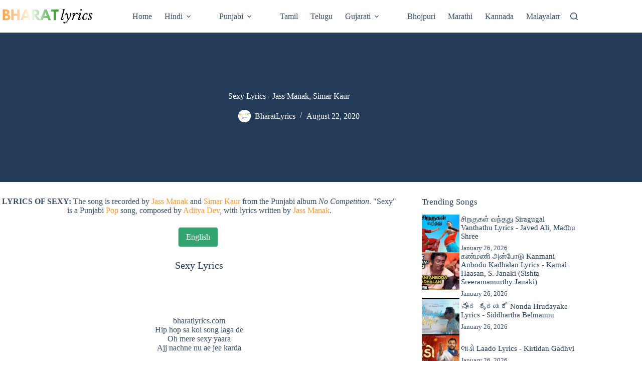

--- FILE ---
content_type: text/html; charset=UTF-8
request_url: https://bharatlyrics.com/sexy-lyrics/
body_size: 31541
content:
<!doctype html>
<html lang="en-US">
<head><meta charset="UTF-8"><script>if(navigator.userAgent.match(/MSIE|Internet Explorer/i)||navigator.userAgent.match(/Trident\/7\..*?rv:11/i)){var href=document.location.href;if(!href.match(/[?&]nowprocket/)){if(href.indexOf("?")==-1){if(href.indexOf("#")==-1){document.location.href=href+"?nowprocket=1"}else{document.location.href=href.replace("#","?nowprocket=1#")}}else{if(href.indexOf("#")==-1){document.location.href=href+"&nowprocket=1"}else{document.location.href=href.replace("#","&nowprocket=1#")}}}}</script><script>class RocketLazyLoadScripts{constructor(){this.v="1.2.4",this.triggerEvents=["keydown","mousedown","mousemove","touchmove","touchstart","touchend","wheel"],this.userEventHandler=this._triggerListener.bind(this),this.touchStartHandler=this._onTouchStart.bind(this),this.touchMoveHandler=this._onTouchMove.bind(this),this.touchEndHandler=this._onTouchEnd.bind(this),this.clickHandler=this._onClick.bind(this),this.interceptedClicks=[],window.addEventListener("pageshow",t=>{this.persisted=t.persisted}),window.addEventListener("DOMContentLoaded",()=>{this._preconnect3rdParties()}),this.delayedScripts={normal:[],async:[],defer:[]},this.trash=[],this.allJQueries=[]}_addUserInteractionListener(t){if(document.hidden){t._triggerListener();return}this.triggerEvents.forEach(e=>window.addEventListener(e,t.userEventHandler,{passive:!0})),window.addEventListener("touchstart",t.touchStartHandler,{passive:!0}),window.addEventListener("mousedown",t.touchStartHandler),document.addEventListener("visibilitychange",t.userEventHandler)}_removeUserInteractionListener(){this.triggerEvents.forEach(t=>window.removeEventListener(t,this.userEventHandler,{passive:!0})),document.removeEventListener("visibilitychange",this.userEventHandler)}_onTouchStart(t){"HTML"!==t.target.tagName&&(window.addEventListener("touchend",this.touchEndHandler),window.addEventListener("mouseup",this.touchEndHandler),window.addEventListener("touchmove",this.touchMoveHandler,{passive:!0}),window.addEventListener("mousemove",this.touchMoveHandler),t.target.addEventListener("click",this.clickHandler),this._renameDOMAttribute(t.target,"onclick","rocket-onclick"),this._pendingClickStarted())}_onTouchMove(t){window.removeEventListener("touchend",this.touchEndHandler),window.removeEventListener("mouseup",this.touchEndHandler),window.removeEventListener("touchmove",this.touchMoveHandler,{passive:!0}),window.removeEventListener("mousemove",this.touchMoveHandler),t.target.removeEventListener("click",this.clickHandler),this._renameDOMAttribute(t.target,"rocket-onclick","onclick"),this._pendingClickFinished()}_onTouchEnd(){window.removeEventListener("touchend",this.touchEndHandler),window.removeEventListener("mouseup",this.touchEndHandler),window.removeEventListener("touchmove",this.touchMoveHandler,{passive:!0}),window.removeEventListener("mousemove",this.touchMoveHandler)}_onClick(t){t.target.removeEventListener("click",this.clickHandler),this._renameDOMAttribute(t.target,"rocket-onclick","onclick"),this.interceptedClicks.push(t),t.preventDefault(),t.stopPropagation(),t.stopImmediatePropagation(),this._pendingClickFinished()}_replayClicks(){window.removeEventListener("touchstart",this.touchStartHandler,{passive:!0}),window.removeEventListener("mousedown",this.touchStartHandler),this.interceptedClicks.forEach(t=>{t.target.dispatchEvent(new MouseEvent("click",{view:t.view,bubbles:!0,cancelable:!0}))})}_waitForPendingClicks(){return new Promise(t=>{this._isClickPending?this._pendingClickFinished=t:t()})}_pendingClickStarted(){this._isClickPending=!0}_pendingClickFinished(){this._isClickPending=!1}_renameDOMAttribute(t,e,r){t.hasAttribute&&t.hasAttribute(e)&&(event.target.setAttribute(r,event.target.getAttribute(e)),event.target.removeAttribute(e))}_triggerListener(){this._removeUserInteractionListener(this),"loading"===document.readyState?document.addEventListener("DOMContentLoaded",this._loadEverythingNow.bind(this)):this._loadEverythingNow()}_preconnect3rdParties(){let t=[];document.querySelectorAll("script[type=rocketlazyloadscript][data-rocket-src]").forEach(e=>{let r=e.getAttribute("data-rocket-src");if(r&&0!==r.indexOf("data:")){0===r.indexOf("//")&&(r=location.protocol+r);try{let i=new URL(r).origin;i!==location.origin&&t.push({src:i,crossOrigin:e.crossOrigin||"module"===e.getAttribute("data-rocket-type")})}catch(n){}}}),t=[...new Map(t.map(t=>[JSON.stringify(t),t])).values()],this._batchInjectResourceHints(t,"preconnect")}async _loadEverythingNow(){this.lastBreath=Date.now(),this._delayEventListeners(),this._delayJQueryReady(this),this._handleDocumentWrite(),this._registerAllDelayedScripts(),this._preloadAllScripts(),await this._loadScriptsFromList(this.delayedScripts.normal),await this._loadScriptsFromList(this.delayedScripts.defer),await this._loadScriptsFromList(this.delayedScripts.async);try{await this._triggerDOMContentLoaded(),await this._pendingWebpackRequests(this),await this._triggerWindowLoad()}catch(t){console.error(t)}window.dispatchEvent(new Event("rocket-allScriptsLoaded")),this._waitForPendingClicks().then(()=>{this._replayClicks()}),this._emptyTrash()}_registerAllDelayedScripts(){document.querySelectorAll("script[type=rocketlazyloadscript]").forEach(t=>{t.hasAttribute("data-rocket-src")?t.hasAttribute("async")&&!1!==t.async?this.delayedScripts.async.push(t):t.hasAttribute("defer")&&!1!==t.defer||"module"===t.getAttribute("data-rocket-type")?this.delayedScripts.defer.push(t):this.delayedScripts.normal.push(t):this.delayedScripts.normal.push(t)})}async _transformScript(t){if(await this._littleBreath(),!0===t.noModule&&"noModule"in HTMLScriptElement.prototype){t.setAttribute("data-rocket-status","skipped");return}return new Promise(navigator.userAgent.indexOf("Firefox/")>0||""===navigator.vendor?e=>{let r=document.createElement("script");[...t.attributes].forEach(t=>{let e=t.nodeName;"type"!==e&&("data-rocket-type"===e&&(e="type"),"data-rocket-src"===e&&(e="src"),r.setAttribute(e,t.nodeValue))}),t.text&&(r.text=t.text),r.hasAttribute("src")?(r.addEventListener("load",e),r.addEventListener("error",e)):(r.text=t.text,e());try{t.parentNode.replaceChild(r,t)}catch(i){e()}}:e=>{function r(){t.setAttribute("data-rocket-status","failed"),e()}try{let i=t.getAttribute("data-rocket-type"),n=t.getAttribute("data-rocket-src");i?(t.type=i,t.removeAttribute("data-rocket-type")):t.removeAttribute("type"),t.addEventListener("load",function r(){t.setAttribute("data-rocket-status","executed"),e()}),t.addEventListener("error",r),n?(t.removeAttribute("data-rocket-src"),t.src=n):t.src="data:text/javascript;base64,"+window.btoa(unescape(encodeURIComponent(t.text)))}catch(s){r()}})}async _loadScriptsFromList(t){let e=t.shift();return e&&e.isConnected?(await this._transformScript(e),this._loadScriptsFromList(t)):Promise.resolve()}_preloadAllScripts(){this._batchInjectResourceHints([...this.delayedScripts.normal,...this.delayedScripts.defer,...this.delayedScripts.async],"preload")}_batchInjectResourceHints(t,e){var r=document.createDocumentFragment();t.forEach(t=>{let i=t.getAttribute&&t.getAttribute("data-rocket-src")||t.src;if(i){let n=document.createElement("link");n.href=i,n.rel=e,"preconnect"!==e&&(n.as="script"),t.getAttribute&&"module"===t.getAttribute("data-rocket-type")&&(n.crossOrigin=!0),t.crossOrigin&&(n.crossOrigin=t.crossOrigin),t.integrity&&(n.integrity=t.integrity),r.appendChild(n),this.trash.push(n)}}),document.head.appendChild(r)}_delayEventListeners(){let t={};function e(e,r){!function e(r){!t[r]&&(t[r]={originalFunctions:{add:r.addEventListener,remove:r.removeEventListener},eventsToRewrite:[]},r.addEventListener=function(){arguments[0]=i(arguments[0]),t[r].originalFunctions.add.apply(r,arguments)},r.removeEventListener=function(){arguments[0]=i(arguments[0]),t[r].originalFunctions.remove.apply(r,arguments)});function i(e){return t[r].eventsToRewrite.indexOf(e)>=0?"rocket-"+e:e}}(e),t[e].eventsToRewrite.push(r)}function r(t,e){let r=t[e];Object.defineProperty(t,e,{get:()=>r||function(){},set(i){t["rocket"+e]=r=i}})}e(document,"DOMContentLoaded"),e(window,"DOMContentLoaded"),e(window,"load"),e(window,"pageshow"),e(document,"readystatechange"),r(document,"onreadystatechange"),r(window,"onload"),r(window,"onpageshow")}_delayJQueryReady(t){let e;function r(t){return t.split(" ").map(t=>"load"===t||0===t.indexOf("load.")?"rocket-jquery-load":t).join(" ")}function i(i){if(i&&i.fn&&!t.allJQueries.includes(i)){i.fn.ready=i.fn.init.prototype.ready=function(e){return t.domReadyFired?e.bind(document)(i):document.addEventListener("rocket-DOMContentLoaded",()=>e.bind(document)(i)),i([])};let n=i.fn.on;i.fn.on=i.fn.init.prototype.on=function(){return this[0]===window&&("string"==typeof arguments[0]||arguments[0]instanceof String?arguments[0]=r(arguments[0]):"object"==typeof arguments[0]&&Object.keys(arguments[0]).forEach(t=>{let e=arguments[0][t];delete arguments[0][t],arguments[0][r(t)]=e})),n.apply(this,arguments),this},t.allJQueries.push(i)}e=i}i(window.jQuery),Object.defineProperty(window,"jQuery",{get:()=>e,set(t){i(t)}})}async _pendingWebpackRequests(t){let e=document.querySelector("script[data-webpack]");async function r(){return new Promise(t=>{e.addEventListener("load",t),e.addEventListener("error",t)})}e&&(await r(),await t._requestAnimFrame(),await t._pendingWebpackRequests(t))}async _triggerDOMContentLoaded(){this.domReadyFired=!0,await this._littleBreath(),document.dispatchEvent(new Event("rocket-DOMContentLoaded")),await this._littleBreath(),window.dispatchEvent(new Event("rocket-DOMContentLoaded")),await this._littleBreath(),document.dispatchEvent(new Event("rocket-readystatechange")),await this._littleBreath(),document.rocketonreadystatechange&&document.rocketonreadystatechange()}async _triggerWindowLoad(){await this._littleBreath(),window.dispatchEvent(new Event("rocket-load")),await this._littleBreath(),window.rocketonload&&window.rocketonload(),await this._littleBreath(),this.allJQueries.forEach(t=>t(window).trigger("rocket-jquery-load")),await this._littleBreath();let t=new Event("rocket-pageshow");t.persisted=this.persisted,window.dispatchEvent(t),await this._littleBreath(),window.rocketonpageshow&&window.rocketonpageshow({persisted:this.persisted})}_handleDocumentWrite(){let t=new Map;document.write=document.writeln=function(e){let r=document.currentScript;r||console.error("WPRocket unable to document.write this: "+e);let i=document.createRange(),n=r.parentElement,s=t.get(r);void 0===s&&(s=r.nextSibling,t.set(r,s));let a=document.createDocumentFragment();i.setStart(a,0),a.appendChild(i.createContextualFragment(e)),n.insertBefore(a,s)}}async _littleBreath(){Date.now()-this.lastBreath>45&&(await this._requestAnimFrame(),this.lastBreath=Date.now())}async _requestAnimFrame(){return document.hidden?new Promise(t=>setTimeout(t)):new Promise(t=>requestAnimationFrame(t))}_emptyTrash(){this.trash.forEach(t=>t.remove())}static run(){let t=new RocketLazyLoadScripts;t._addUserInteractionListener(t)}}RocketLazyLoadScripts.run();</script>
	
	
	<meta name="viewport" content="width=device-width, initial-scale=1, maximum-scale=5, viewport-fit=cover">
	<link rel="profile" href="//gmpg.org/xfn/11">

	<!-- Manifest added by SuperPWA - Progressive Web Apps Plugin For WordPress -->
<link rel="manifest" href="/superpwa-manifest-nginx.json">
<meta name="theme-color" content="#D5E0EB">
<!-- / SuperPWA.com -->
<meta name='robots' content='index, follow, max-image-preview:large, max-snippet:-1, max-video-preview:-1' />
	<style>img:is([sizes="auto" i], [sizes^="auto," i]) { contain-intrinsic-size: 3000px 1500px }</style>
	
                                    
            
	<!-- This site is optimized with the Yoast SEO Premium plugin v21.6 (Yoast SEO v26.8) - https://yoast.com/product/yoast-seo-premium-wordpress/ -->
	<title>SEXY LYRICS | Jass Manak, Simar Kaur | No Competition</title>
	<meta name="description" content="Sexy song lyrics from No Competition. Sexy song is sung by Jass Manak, Simar Kaur while lyrics are written by Jass Manak." />
	<link rel="canonical" href="https://bharatlyrics.com/sexy-lyrics/" />
	<meta property="og:locale" content="en_US" />
	<meta property="og:type" content="article" />
	<meta property="og:title" content="Sexy" />
	<meta property="og:description" content="Sexy song lyrics from No Competition. Sexy song is sung by Jass Manak, Simar Kaur while lyrics are written by Jass Manak." />
	<meta property="og:url" content="https://bharatlyrics.com/sexy-lyrics/" />
	<meta property="og:site_name" content="Bharatlyrics" />
	<meta property="article:publisher" content="https://www.facebook.com/Bharatlyricscom-104898751136394/" />
	<meta property="article:published_time" content="2020-08-22T04:25:08+00:00" />
	<meta property="article:modified_time" content="2020-08-22T14:05:31+00:00" />
	<meta property="og:image" content="https://bharatlyrics.com/wp-content/uploads/2020/08/sexy.jpg" />
	<meta property="og:image:width" content="1280" />
	<meta property="og:image:height" content="720" />
	<meta property="og:image:type" content="image/jpeg" />
	<meta name="author" content="BharatLyrics" />
	<meta name="twitter:card" content="summary_large_image" />
	<meta name="twitter:creator" content="@bharatlyrics" />
	<meta name="twitter:site" content="@bharatlyrics" />
	<meta name="twitter:label1" content="Written by" />
	<meta name="twitter:data1" content="BharatLyrics" />
	<meta name="twitter:label2" content="Est. reading time" />
	<meta name="twitter:data2" content="1 minute" />
	<script type="application/ld+json" class="yoast-schema-graph">{"@context":"https://schema.org","@graph":[{"@type":"Article","@id":"https://bharatlyrics.com/sexy-lyrics/#article","isPartOf":{"@id":"https://bharatlyrics.com/sexy-lyrics/"},"author":{"name":"BharatLyrics","@id":"https://bharatlyrics.com/#/schema/person/8901a1e482beb75989bd1538d8203040"},"headline":"Sexy Lyrics - Jass Manak, Simar Kaur","datePublished":"2020-08-22T04:25:08+00:00","dateModified":"2020-08-22T14:05:31+00:00","mainEntityOfPage":{"@id":"https://bharatlyrics.com/sexy-lyrics/"},"wordCount":201,"commentCount":0,"publisher":{"@id":"https://bharatlyrics.com/#organization"},"image":{"@id":"https://bharatlyrics.com/sexy-lyrics/#primaryimage"},"thumbnailUrl":"https://bharatlyrics.com/wp-content/uploads/2020/08/sexy.jpg","articleSection":["Albums"],"inLanguage":"en-US","potentialAction":[{"@type":"CommentAction","name":"Comment","target":["https://bharatlyrics.com/sexy-lyrics/#respond"]}]},{"@type":"WebPage","@id":"https://bharatlyrics.com/sexy-lyrics/","url":"https://bharatlyrics.com/sexy-lyrics/","name":"Sexy Lyrics | Jass Manak, Simar Kaur | No Competition","isPartOf":{"@id":"https://bharatlyrics.com/#website"},"primaryImageOfPage":{"@id":"https://bharatlyrics.com/sexy-lyrics/#primaryimage"},"image":{"@id":"https://bharatlyrics.com/sexy-lyrics/#primaryimage"},"thumbnailUrl":"https://bharatlyrics.com/wp-content/uploads/2020/08/sexy.jpg","datePublished":"2020-08-22T04:25:08+00:00","dateModified":"2020-08-22T14:05:31+00:00","description":"Sexy song lyrics from No Competition. Sexy song is sung by Jass Manak, Simar Kaur while lyrics are written by Jass Manak.","breadcrumb":{"@id":"https://bharatlyrics.com/sexy-lyrics/#breadcrumb"},"inLanguage":"en-US","potentialAction":[{"@type":"ReadAction","target":["https://bharatlyrics.com/sexy-lyrics/"]}]},{"@type":"ImageObject","inLanguage":"en-US","@id":"https://bharatlyrics.com/sexy-lyrics/#primaryimage","url":"https://bharatlyrics.com/wp-content/uploads/2020/08/sexy.jpg","contentUrl":"https://bharatlyrics.com/wp-content/uploads/2020/08/sexy.jpg","width":1280,"height":720},{"@type":"BreadcrumbList","@id":"https://bharatlyrics.com/sexy-lyrics/#breadcrumb","itemListElement":[{"@type":"ListItem","position":1,"name":"Home","item":"https://bharatlyrics.com/"},{"@type":"ListItem","position":2,"name":"Jass Manak","item":"https://bharatlyrics.com/singer/jass-manak/"},{"@type":"ListItem","position":3,"name":"Sexy Lyrics - Jass Manak, Simar Kaur"}]},{"@type":"WebSite","@id":"https://bharatlyrics.com/#website","url":"https://bharatlyrics.com/","name":"Bharatlyrics","description":"Indian Songs Lyrics","publisher":{"@id":"https://bharatlyrics.com/#organization"},"potentialAction":[{"@type":"SearchAction","target":{"@type":"EntryPoint","urlTemplate":"https://bharatlyrics.com/?s={search_term_string}"},"query-input":{"@type":"PropertyValueSpecification","valueRequired":true,"valueName":"search_term_string"}}],"inLanguage":"en-US"},{"@type":"Organization","@id":"https://bharatlyrics.com/#organization","name":"Bharatlyrics","alternateName":"Indian Songs Lyrics","url":"https://bharatlyrics.com/","logo":{"@type":"ImageObject","inLanguage":"en-US","@id":"https://bharatlyrics.com/#/schema/logo/image/","url":"https://bharatlyrics.com/wp-content/uploads/2020/08/bharatlyrics.png","contentUrl":"https://bharatlyrics.com/wp-content/uploads/2020/08/bharatlyrics.png","width":250,"height":250,"caption":"Bharatlyrics"},"image":{"@id":"https://bharatlyrics.com/#/schema/logo/image/"},"sameAs":["https://www.facebook.com/Bharatlyricscom-104898751136394/","https://x.com/bharatlyrics","https://in.pinterest.com/bharatlyrics/"]},{"@type":"Person","@id":"https://bharatlyrics.com/#/schema/person/8901a1e482beb75989bd1538d8203040","name":"BharatLyrics","image":{"@type":"ImageObject","inLanguage":"en-US","@id":"https://bharatlyrics.com/#/schema/person/image/","url":"https://secure.gravatar.com/avatar/4c8093d0641eac4cfbe1f6cbf8bc807899d3ad3a375e52e1dc7cac37d37888d1?s=96&r=g","contentUrl":"https://secure.gravatar.com/avatar/4c8093d0641eac4cfbe1f6cbf8bc807899d3ad3a375e52e1dc7cac37d37888d1?s=96&r=g","caption":"BharatLyrics"}}]}</script>
	<!-- / Yoast SEO Premium plugin. -->


<link rel='dns-prefetch' href='//platform-api.sharethis.com' />

<link rel="alternate" type="application/rss+xml" title="Bharatlyrics &raquo; Feed" href="//bharatlyrics.com/feed/" />
<link rel="alternate" type="application/rss+xml" title="Bharatlyrics &raquo; Comments Feed" href="//bharatlyrics.com/comments/feed/" />
<link rel="alternate" type="application/rss+xml" title="Bharatlyrics &raquo; Sexy Lyrics - Jass Manak, Simar Kaur Comments Feed" href="//bharatlyrics.com/sexy-lyrics/feed/" />
<link rel='stylesheet' id='wp-block-library-css' href='//bharatlyrics.com/wp-includes/css/dist/block-library/style.min.css?ver=6.8.3' media='all' />
<link data-minify="1" rel='stylesheet' id='ultimate_blocks-cgb-style-css-css' href='//bharatlyrics.com/wp-content/cache/min/1/wp-content/plugins/ultimate-blocks/dist/blocks.style.build.css?ver=1763581268' media='all' />
<link data-minify="1" rel='stylesheet' id='ultimate-blocks-pro-blocks-frontend-css-css' href='//bharatlyrics.com/wp-content/cache/min/1/wp-content/plugins/ultimate-blocks-pro/inc/blocks/css/ultimate-blocks-pro-blocks-frontend-styles.css?ver=1763581268' media='all' />
<style id='global-styles-inline-css'>
:root{--wp--preset--aspect-ratio--square: 1;--wp--preset--aspect-ratio--4-3: 4/3;--wp--preset--aspect-ratio--3-4: 3/4;--wp--preset--aspect-ratio--3-2: 3/2;--wp--preset--aspect-ratio--2-3: 2/3;--wp--preset--aspect-ratio--16-9: 16/9;--wp--preset--aspect-ratio--9-16: 9/16;--wp--preset--color--black: #000000;--wp--preset--color--cyan-bluish-gray: #abb8c3;--wp--preset--color--white: #ffffff;--wp--preset--color--pale-pink: #f78da7;--wp--preset--color--vivid-red: #cf2e2e;--wp--preset--color--luminous-vivid-orange: #ff6900;--wp--preset--color--luminous-vivid-amber: #fcb900;--wp--preset--color--light-green-cyan: #7bdcb5;--wp--preset--color--vivid-green-cyan: #00d084;--wp--preset--color--pale-cyan-blue: #8ed1fc;--wp--preset--color--vivid-cyan-blue: #0693e3;--wp--preset--color--vivid-purple: #9b51e0;--wp--preset--color--palette-color-1: var(--theme-palette-color-1, #33a370);--wp--preset--color--palette-color-2: var(--theme-palette-color-2, #ff9933);--wp--preset--color--palette-color-3: var(--theme-palette-color-3, rgba(36,59,86,0.9));--wp--preset--color--palette-color-4: var(--theme-palette-color-4, #243b56);--wp--preset--color--palette-color-5: var(--theme-palette-color-5, #ffffff);--wp--preset--color--palette-color-6: var(--theme-palette-color-6, #f2f5f7);--wp--preset--color--palette-color-7: var(--theme-palette-color-7, #FAFBFC);--wp--preset--color--palette-color-8: var(--theme-palette-color-8, #ffffff);--wp--preset--gradient--vivid-cyan-blue-to-vivid-purple: linear-gradient(135deg,rgba(6,147,227,1) 0%,rgb(155,81,224) 100%);--wp--preset--gradient--light-green-cyan-to-vivid-green-cyan: linear-gradient(135deg,rgb(122,220,180) 0%,rgb(0,208,130) 100%);--wp--preset--gradient--luminous-vivid-amber-to-luminous-vivid-orange: linear-gradient(135deg,rgba(252,185,0,1) 0%,rgba(255,105,0,1) 100%);--wp--preset--gradient--luminous-vivid-orange-to-vivid-red: linear-gradient(135deg,rgba(255,105,0,1) 0%,rgb(207,46,46) 100%);--wp--preset--gradient--very-light-gray-to-cyan-bluish-gray: linear-gradient(135deg,rgb(238,238,238) 0%,rgb(169,184,195) 100%);--wp--preset--gradient--cool-to-warm-spectrum: linear-gradient(135deg,rgb(74,234,220) 0%,rgb(151,120,209) 20%,rgb(207,42,186) 40%,rgb(238,44,130) 60%,rgb(251,105,98) 80%,rgb(254,248,76) 100%);--wp--preset--gradient--blush-light-purple: linear-gradient(135deg,rgb(255,206,236) 0%,rgb(152,150,240) 100%);--wp--preset--gradient--blush-bordeaux: linear-gradient(135deg,rgb(254,205,165) 0%,rgb(254,45,45) 50%,rgb(107,0,62) 100%);--wp--preset--gradient--luminous-dusk: linear-gradient(135deg,rgb(255,203,112) 0%,rgb(199,81,192) 50%,rgb(65,88,208) 100%);--wp--preset--gradient--pale-ocean: linear-gradient(135deg,rgb(255,245,203) 0%,rgb(182,227,212) 50%,rgb(51,167,181) 100%);--wp--preset--gradient--electric-grass: linear-gradient(135deg,rgb(202,248,128) 0%,rgb(113,206,126) 100%);--wp--preset--gradient--midnight: linear-gradient(135deg,rgb(2,3,129) 0%,rgb(40,116,252) 100%);--wp--preset--gradient--juicy-peach: linear-gradient(to right, #ffecd2 0%, #fcb69f 100%);--wp--preset--gradient--young-passion: linear-gradient(to right, #ff8177 0%, #ff867a 0%, #ff8c7f 21%, #f99185 52%, #cf556c 78%, #b12a5b 100%);--wp--preset--gradient--true-sunset: linear-gradient(to right, #fa709a 0%, #fee140 100%);--wp--preset--gradient--morpheus-den: linear-gradient(to top, #30cfd0 0%, #330867 100%);--wp--preset--gradient--plum-plate: linear-gradient(135deg, #667eea 0%, #764ba2 100%);--wp--preset--gradient--aqua-splash: linear-gradient(15deg, #13547a 0%, #80d0c7 100%);--wp--preset--gradient--love-kiss: linear-gradient(to top, #ff0844 0%, #ffb199 100%);--wp--preset--gradient--new-retrowave: linear-gradient(to top, #3b41c5 0%, #a981bb 49%, #ffc8a9 100%);--wp--preset--gradient--plum-bath: linear-gradient(to top, #cc208e 0%, #6713d2 100%);--wp--preset--gradient--high-flight: linear-gradient(to right, #0acffe 0%, #495aff 100%);--wp--preset--gradient--teen-party: linear-gradient(-225deg, #FF057C 0%, #8D0B93 50%, #321575 100%);--wp--preset--gradient--fabled-sunset: linear-gradient(-225deg, #231557 0%, #44107A 29%, #FF1361 67%, #FFF800 100%);--wp--preset--gradient--arielle-smile: radial-gradient(circle 248px at center, #16d9e3 0%, #30c7ec 47%, #46aef7 100%);--wp--preset--gradient--itmeo-branding: linear-gradient(180deg, #2af598 0%, #009efd 100%);--wp--preset--gradient--deep-blue: linear-gradient(to right, #6a11cb 0%, #2575fc 100%);--wp--preset--gradient--strong-bliss: linear-gradient(to right, #f78ca0 0%, #f9748f 19%, #fd868c 60%, #fe9a8b 100%);--wp--preset--gradient--sweet-period: linear-gradient(to top, #3f51b1 0%, #5a55ae 13%, #7b5fac 25%, #8f6aae 38%, #a86aa4 50%, #cc6b8e 62%, #f18271 75%, #f3a469 87%, #f7c978 100%);--wp--preset--gradient--purple-division: linear-gradient(to top, #7028e4 0%, #e5b2ca 100%);--wp--preset--gradient--cold-evening: linear-gradient(to top, #0c3483 0%, #a2b6df 100%, #6b8cce 100%, #a2b6df 100%);--wp--preset--gradient--mountain-rock: linear-gradient(to right, #868f96 0%, #596164 100%);--wp--preset--gradient--desert-hump: linear-gradient(to top, #c79081 0%, #dfa579 100%);--wp--preset--gradient--ethernal-constance: linear-gradient(to top, #09203f 0%, #537895 100%);--wp--preset--gradient--happy-memories: linear-gradient(-60deg, #ff5858 0%, #f09819 100%);--wp--preset--gradient--grown-early: linear-gradient(to top, #0ba360 0%, #3cba92 100%);--wp--preset--gradient--morning-salad: linear-gradient(-225deg, #B7F8DB 0%, #50A7C2 100%);--wp--preset--gradient--night-call: linear-gradient(-225deg, #AC32E4 0%, #7918F2 48%, #4801FF 100%);--wp--preset--gradient--mind-crawl: linear-gradient(-225deg, #473B7B 0%, #3584A7 51%, #30D2BE 100%);--wp--preset--gradient--angel-care: linear-gradient(-225deg, #FFE29F 0%, #FFA99F 48%, #FF719A 100%);--wp--preset--gradient--juicy-cake: linear-gradient(to top, #e14fad 0%, #f9d423 100%);--wp--preset--gradient--rich-metal: linear-gradient(to right, #d7d2cc 0%, #304352 100%);--wp--preset--gradient--mole-hall: linear-gradient(-20deg, #616161 0%, #9bc5c3 100%);--wp--preset--gradient--cloudy-knoxville: linear-gradient(120deg, #fdfbfb 0%, #ebedee 100%);--wp--preset--gradient--soft-grass: linear-gradient(to top, #c1dfc4 0%, #deecdd 100%);--wp--preset--gradient--saint-petersburg: linear-gradient(135deg, #f5f7fa 0%, #c3cfe2 100%);--wp--preset--gradient--everlasting-sky: linear-gradient(135deg, #fdfcfb 0%, #e2d1c3 100%);--wp--preset--gradient--kind-steel: linear-gradient(-20deg, #e9defa 0%, #fbfcdb 100%);--wp--preset--gradient--over-sun: linear-gradient(60deg, #abecd6 0%, #fbed96 100%);--wp--preset--gradient--premium-white: linear-gradient(to top, #d5d4d0 0%, #d5d4d0 1%, #eeeeec 31%, #efeeec 75%, #e9e9e7 100%);--wp--preset--gradient--clean-mirror: linear-gradient(45deg, #93a5cf 0%, #e4efe9 100%);--wp--preset--gradient--wild-apple: linear-gradient(to top, #d299c2 0%, #fef9d7 100%);--wp--preset--gradient--snow-again: linear-gradient(to top, #e6e9f0 0%, #eef1f5 100%);--wp--preset--gradient--confident-cloud: linear-gradient(to top, #dad4ec 0%, #dad4ec 1%, #f3e7e9 100%);--wp--preset--gradient--glass-water: linear-gradient(to top, #dfe9f3 0%, white 100%);--wp--preset--gradient--perfect-white: linear-gradient(-225deg, #E3FDF5 0%, #FFE6FA 100%);--wp--preset--font-size--small: 13px;--wp--preset--font-size--medium: 20px;--wp--preset--font-size--large: clamp(22px, 1.375rem + ((1vw - 3.2px) * 0.625), 30px);--wp--preset--font-size--x-large: clamp(30px, 1.875rem + ((1vw - 3.2px) * 1.563), 50px);--wp--preset--font-size--xx-large: clamp(45px, 2.813rem + ((1vw - 3.2px) * 2.734), 80px);--wp--preset--spacing--20: 0.44rem;--wp--preset--spacing--30: 0.67rem;--wp--preset--spacing--40: 1rem;--wp--preset--spacing--50: 1.5rem;--wp--preset--spacing--60: 2.25rem;--wp--preset--spacing--70: 3.38rem;--wp--preset--spacing--80: 5.06rem;--wp--preset--shadow--natural: 6px 6px 9px rgba(0, 0, 0, 0.2);--wp--preset--shadow--deep: 12px 12px 50px rgba(0, 0, 0, 0.4);--wp--preset--shadow--sharp: 6px 6px 0px rgba(0, 0, 0, 0.2);--wp--preset--shadow--outlined: 6px 6px 0px -3px rgba(255, 255, 255, 1), 6px 6px rgba(0, 0, 0, 1);--wp--preset--shadow--crisp: 6px 6px 0px rgba(0, 0, 0, 1);}:root { --wp--style--global--content-size: var(--theme-block-max-width);--wp--style--global--wide-size: var(--theme-block-wide-max-width); }:where(body) { margin: 0; }.wp-site-blocks > .alignleft { float: left; margin-right: 2em; }.wp-site-blocks > .alignright { float: right; margin-left: 2em; }.wp-site-blocks > .aligncenter { justify-content: center; margin-left: auto; margin-right: auto; }:where(.wp-site-blocks) > * { margin-block-start: var(--theme-content-spacing); margin-block-end: 0; }:where(.wp-site-blocks) > :first-child { margin-block-start: 0; }:where(.wp-site-blocks) > :last-child { margin-block-end: 0; }:root { --wp--style--block-gap: var(--theme-content-spacing); }:root :where(.is-layout-flow) > :first-child{margin-block-start: 0;}:root :where(.is-layout-flow) > :last-child{margin-block-end: 0;}:root :where(.is-layout-flow) > *{margin-block-start: var(--theme-content-spacing);margin-block-end: 0;}:root :where(.is-layout-constrained) > :first-child{margin-block-start: 0;}:root :where(.is-layout-constrained) > :last-child{margin-block-end: 0;}:root :where(.is-layout-constrained) > *{margin-block-start: var(--theme-content-spacing);margin-block-end: 0;}:root :where(.is-layout-flex){gap: var(--theme-content-spacing);}:root :where(.is-layout-grid){gap: var(--theme-content-spacing);}.is-layout-flow > .alignleft{float: left;margin-inline-start: 0;margin-inline-end: 2em;}.is-layout-flow > .alignright{float: right;margin-inline-start: 2em;margin-inline-end: 0;}.is-layout-flow > .aligncenter{margin-left: auto !important;margin-right: auto !important;}.is-layout-constrained > .alignleft{float: left;margin-inline-start: 0;margin-inline-end: 2em;}.is-layout-constrained > .alignright{float: right;margin-inline-start: 2em;margin-inline-end: 0;}.is-layout-constrained > .aligncenter{margin-left: auto !important;margin-right: auto !important;}.is-layout-constrained > :where(:not(.alignleft):not(.alignright):not(.alignfull)){max-width: var(--wp--style--global--content-size);margin-left: auto !important;margin-right: auto !important;}.is-layout-constrained > .alignwide{max-width: var(--wp--style--global--wide-size);}body .is-layout-flex{display: flex;}.is-layout-flex{flex-wrap: wrap;align-items: center;}.is-layout-flex > :is(*, div){margin: 0;}body .is-layout-grid{display: grid;}.is-layout-grid > :is(*, div){margin: 0;}body{padding-top: 0px;padding-right: 0px;padding-bottom: 0px;padding-left: 0px;}.has-black-color{color: var(--wp--preset--color--black) !important;}.has-cyan-bluish-gray-color{color: var(--wp--preset--color--cyan-bluish-gray) !important;}.has-white-color{color: var(--wp--preset--color--white) !important;}.has-pale-pink-color{color: var(--wp--preset--color--pale-pink) !important;}.has-vivid-red-color{color: var(--wp--preset--color--vivid-red) !important;}.has-luminous-vivid-orange-color{color: var(--wp--preset--color--luminous-vivid-orange) !important;}.has-luminous-vivid-amber-color{color: var(--wp--preset--color--luminous-vivid-amber) !important;}.has-light-green-cyan-color{color: var(--wp--preset--color--light-green-cyan) !important;}.has-vivid-green-cyan-color{color: var(--wp--preset--color--vivid-green-cyan) !important;}.has-pale-cyan-blue-color{color: var(--wp--preset--color--pale-cyan-blue) !important;}.has-vivid-cyan-blue-color{color: var(--wp--preset--color--vivid-cyan-blue) !important;}.has-vivid-purple-color{color: var(--wp--preset--color--vivid-purple) !important;}.has-palette-color-1-color{color: var(--wp--preset--color--palette-color-1) !important;}.has-palette-color-2-color{color: var(--wp--preset--color--palette-color-2) !important;}.has-palette-color-3-color{color: var(--wp--preset--color--palette-color-3) !important;}.has-palette-color-4-color{color: var(--wp--preset--color--palette-color-4) !important;}.has-palette-color-5-color{color: var(--wp--preset--color--palette-color-5) !important;}.has-palette-color-6-color{color: var(--wp--preset--color--palette-color-6) !important;}.has-palette-color-7-color{color: var(--wp--preset--color--palette-color-7) !important;}.has-palette-color-8-color{color: var(--wp--preset--color--palette-color-8) !important;}.has-black-background-color{background-color: var(--wp--preset--color--black) !important;}.has-cyan-bluish-gray-background-color{background-color: var(--wp--preset--color--cyan-bluish-gray) !important;}.has-white-background-color{background-color: var(--wp--preset--color--white) !important;}.has-pale-pink-background-color{background-color: var(--wp--preset--color--pale-pink) !important;}.has-vivid-red-background-color{background-color: var(--wp--preset--color--vivid-red) !important;}.has-luminous-vivid-orange-background-color{background-color: var(--wp--preset--color--luminous-vivid-orange) !important;}.has-luminous-vivid-amber-background-color{background-color: var(--wp--preset--color--luminous-vivid-amber) !important;}.has-light-green-cyan-background-color{background-color: var(--wp--preset--color--light-green-cyan) !important;}.has-vivid-green-cyan-background-color{background-color: var(--wp--preset--color--vivid-green-cyan) !important;}.has-pale-cyan-blue-background-color{background-color: var(--wp--preset--color--pale-cyan-blue) !important;}.has-vivid-cyan-blue-background-color{background-color: var(--wp--preset--color--vivid-cyan-blue) !important;}.has-vivid-purple-background-color{background-color: var(--wp--preset--color--vivid-purple) !important;}.has-palette-color-1-background-color{background-color: var(--wp--preset--color--palette-color-1) !important;}.has-palette-color-2-background-color{background-color: var(--wp--preset--color--palette-color-2) !important;}.has-palette-color-3-background-color{background-color: var(--wp--preset--color--palette-color-3) !important;}.has-palette-color-4-background-color{background-color: var(--wp--preset--color--palette-color-4) !important;}.has-palette-color-5-background-color{background-color: var(--wp--preset--color--palette-color-5) !important;}.has-palette-color-6-background-color{background-color: var(--wp--preset--color--palette-color-6) !important;}.has-palette-color-7-background-color{background-color: var(--wp--preset--color--palette-color-7) !important;}.has-palette-color-8-background-color{background-color: var(--wp--preset--color--palette-color-8) !important;}.has-black-border-color{border-color: var(--wp--preset--color--black) !important;}.has-cyan-bluish-gray-border-color{border-color: var(--wp--preset--color--cyan-bluish-gray) !important;}.has-white-border-color{border-color: var(--wp--preset--color--white) !important;}.has-pale-pink-border-color{border-color: var(--wp--preset--color--pale-pink) !important;}.has-vivid-red-border-color{border-color: var(--wp--preset--color--vivid-red) !important;}.has-luminous-vivid-orange-border-color{border-color: var(--wp--preset--color--luminous-vivid-orange) !important;}.has-luminous-vivid-amber-border-color{border-color: var(--wp--preset--color--luminous-vivid-amber) !important;}.has-light-green-cyan-border-color{border-color: var(--wp--preset--color--light-green-cyan) !important;}.has-vivid-green-cyan-border-color{border-color: var(--wp--preset--color--vivid-green-cyan) !important;}.has-pale-cyan-blue-border-color{border-color: var(--wp--preset--color--pale-cyan-blue) !important;}.has-vivid-cyan-blue-border-color{border-color: var(--wp--preset--color--vivid-cyan-blue) !important;}.has-vivid-purple-border-color{border-color: var(--wp--preset--color--vivid-purple) !important;}.has-palette-color-1-border-color{border-color: var(--wp--preset--color--palette-color-1) !important;}.has-palette-color-2-border-color{border-color: var(--wp--preset--color--palette-color-2) !important;}.has-palette-color-3-border-color{border-color: var(--wp--preset--color--palette-color-3) !important;}.has-palette-color-4-border-color{border-color: var(--wp--preset--color--palette-color-4) !important;}.has-palette-color-5-border-color{border-color: var(--wp--preset--color--palette-color-5) !important;}.has-palette-color-6-border-color{border-color: var(--wp--preset--color--palette-color-6) !important;}.has-palette-color-7-border-color{border-color: var(--wp--preset--color--palette-color-7) !important;}.has-palette-color-8-border-color{border-color: var(--wp--preset--color--palette-color-8) !important;}.has-vivid-cyan-blue-to-vivid-purple-gradient-background{background: var(--wp--preset--gradient--vivid-cyan-blue-to-vivid-purple) !important;}.has-light-green-cyan-to-vivid-green-cyan-gradient-background{background: var(--wp--preset--gradient--light-green-cyan-to-vivid-green-cyan) !important;}.has-luminous-vivid-amber-to-luminous-vivid-orange-gradient-background{background: var(--wp--preset--gradient--luminous-vivid-amber-to-luminous-vivid-orange) !important;}.has-luminous-vivid-orange-to-vivid-red-gradient-background{background: var(--wp--preset--gradient--luminous-vivid-orange-to-vivid-red) !important;}.has-very-light-gray-to-cyan-bluish-gray-gradient-background{background: var(--wp--preset--gradient--very-light-gray-to-cyan-bluish-gray) !important;}.has-cool-to-warm-spectrum-gradient-background{background: var(--wp--preset--gradient--cool-to-warm-spectrum) !important;}.has-blush-light-purple-gradient-background{background: var(--wp--preset--gradient--blush-light-purple) !important;}.has-blush-bordeaux-gradient-background{background: var(--wp--preset--gradient--blush-bordeaux) !important;}.has-luminous-dusk-gradient-background{background: var(--wp--preset--gradient--luminous-dusk) !important;}.has-pale-ocean-gradient-background{background: var(--wp--preset--gradient--pale-ocean) !important;}.has-electric-grass-gradient-background{background: var(--wp--preset--gradient--electric-grass) !important;}.has-midnight-gradient-background{background: var(--wp--preset--gradient--midnight) !important;}.has-juicy-peach-gradient-background{background: var(--wp--preset--gradient--juicy-peach) !important;}.has-young-passion-gradient-background{background: var(--wp--preset--gradient--young-passion) !important;}.has-true-sunset-gradient-background{background: var(--wp--preset--gradient--true-sunset) !important;}.has-morpheus-den-gradient-background{background: var(--wp--preset--gradient--morpheus-den) !important;}.has-plum-plate-gradient-background{background: var(--wp--preset--gradient--plum-plate) !important;}.has-aqua-splash-gradient-background{background: var(--wp--preset--gradient--aqua-splash) !important;}.has-love-kiss-gradient-background{background: var(--wp--preset--gradient--love-kiss) !important;}.has-new-retrowave-gradient-background{background: var(--wp--preset--gradient--new-retrowave) !important;}.has-plum-bath-gradient-background{background: var(--wp--preset--gradient--plum-bath) !important;}.has-high-flight-gradient-background{background: var(--wp--preset--gradient--high-flight) !important;}.has-teen-party-gradient-background{background: var(--wp--preset--gradient--teen-party) !important;}.has-fabled-sunset-gradient-background{background: var(--wp--preset--gradient--fabled-sunset) !important;}.has-arielle-smile-gradient-background{background: var(--wp--preset--gradient--arielle-smile) !important;}.has-itmeo-branding-gradient-background{background: var(--wp--preset--gradient--itmeo-branding) !important;}.has-deep-blue-gradient-background{background: var(--wp--preset--gradient--deep-blue) !important;}.has-strong-bliss-gradient-background{background: var(--wp--preset--gradient--strong-bliss) !important;}.has-sweet-period-gradient-background{background: var(--wp--preset--gradient--sweet-period) !important;}.has-purple-division-gradient-background{background: var(--wp--preset--gradient--purple-division) !important;}.has-cold-evening-gradient-background{background: var(--wp--preset--gradient--cold-evening) !important;}.has-mountain-rock-gradient-background{background: var(--wp--preset--gradient--mountain-rock) !important;}.has-desert-hump-gradient-background{background: var(--wp--preset--gradient--desert-hump) !important;}.has-ethernal-constance-gradient-background{background: var(--wp--preset--gradient--ethernal-constance) !important;}.has-happy-memories-gradient-background{background: var(--wp--preset--gradient--happy-memories) !important;}.has-grown-early-gradient-background{background: var(--wp--preset--gradient--grown-early) !important;}.has-morning-salad-gradient-background{background: var(--wp--preset--gradient--morning-salad) !important;}.has-night-call-gradient-background{background: var(--wp--preset--gradient--night-call) !important;}.has-mind-crawl-gradient-background{background: var(--wp--preset--gradient--mind-crawl) !important;}.has-angel-care-gradient-background{background: var(--wp--preset--gradient--angel-care) !important;}.has-juicy-cake-gradient-background{background: var(--wp--preset--gradient--juicy-cake) !important;}.has-rich-metal-gradient-background{background: var(--wp--preset--gradient--rich-metal) !important;}.has-mole-hall-gradient-background{background: var(--wp--preset--gradient--mole-hall) !important;}.has-cloudy-knoxville-gradient-background{background: var(--wp--preset--gradient--cloudy-knoxville) !important;}.has-soft-grass-gradient-background{background: var(--wp--preset--gradient--soft-grass) !important;}.has-saint-petersburg-gradient-background{background: var(--wp--preset--gradient--saint-petersburg) !important;}.has-everlasting-sky-gradient-background{background: var(--wp--preset--gradient--everlasting-sky) !important;}.has-kind-steel-gradient-background{background: var(--wp--preset--gradient--kind-steel) !important;}.has-over-sun-gradient-background{background: var(--wp--preset--gradient--over-sun) !important;}.has-premium-white-gradient-background{background: var(--wp--preset--gradient--premium-white) !important;}.has-clean-mirror-gradient-background{background: var(--wp--preset--gradient--clean-mirror) !important;}.has-wild-apple-gradient-background{background: var(--wp--preset--gradient--wild-apple) !important;}.has-snow-again-gradient-background{background: var(--wp--preset--gradient--snow-again) !important;}.has-confident-cloud-gradient-background{background: var(--wp--preset--gradient--confident-cloud) !important;}.has-glass-water-gradient-background{background: var(--wp--preset--gradient--glass-water) !important;}.has-perfect-white-gradient-background{background: var(--wp--preset--gradient--perfect-white) !important;}.has-small-font-size{font-size: var(--wp--preset--font-size--small) !important;}.has-medium-font-size{font-size: var(--wp--preset--font-size--medium) !important;}.has-large-font-size{font-size: var(--wp--preset--font-size--large) !important;}.has-x-large-font-size{font-size: var(--wp--preset--font-size--x-large) !important;}.has-xx-large-font-size{font-size: var(--wp--preset--font-size--xx-large) !important;}
:root :where(.wp-block-pullquote){font-size: clamp(0.984em, 0.984rem + ((1vw - 0.2em) * 0.645), 1.5em);line-height: 1.6;}
</style>
<link data-minify="1" rel='stylesheet' id='ub-extension-style-css-css' href='//bharatlyrics.com/wp-content/cache/min/1/wp-content/plugins/ultimate-blocks/src/extensions/style.css?ver=1763581268' media='all' />
<link data-minify="1" rel='stylesheet' id='dynamic-faq-accordion-css-css' href='//bharatlyrics.com/wp-content/cache/min/1/wp-content/plugins/faq/assets/front/css/faq-accordion.css?ver=1763581268' media='all' />
<link rel='stylesheet' id='wp-ai-content-generator-css' href='//bharatlyrics.com/wp-content/plugins/gpt3-ai-content-generator-premium/public/css/wp-ai-content-generator-public.css?ver=1.8.48' media='all' />
<link rel='stylesheet' id='share-this-share-buttons-sticky-css' href='//bharatlyrics.com/wp-content/plugins/sharethis-share-buttons/css/mu-style.css?ver=1755514149' media='all' />
<style id='share-this-share-buttons-sticky-inline-css'>
.st-sticky-share-buttons{ display: none!important; }
</style>
<link data-minify="1" rel='stylesheet' id='ultimate-blocks-pro-css' href='//bharatlyrics.com/wp-content/cache/min/1/wp-content/plugins/ultimate-blocks-pro/inc/frontend/css/ultimate-blocks-pro-frontend.css?ver=1763581268' media='all' />
<link data-minify="1" rel='stylesheet' id='taxonomy-image-plugin-public-css' href='//bharatlyrics.com/wp-content/cache/min/1/wp-content/plugins/taxonomy-images/plugin/assets/css/theme.css?ver=1763581268' media='screen' />
<link data-minify="1" rel='stylesheet' id='parent-style-css' href='//bharatlyrics.com/wp-content/cache/min/1/wp-content/themes/blocksy/style.css?ver=1763581268' media='all' />
<link data-minify="1" rel='stylesheet' id='child-style-css' href='//bharatlyrics.com/wp-content/cache/min/1/wp-content/themes/blocksy-child/style.css?ver=1763581268' media='all' />
<link data-minify="1" rel='stylesheet' id='ct-main-styles-css' href='//bharatlyrics.com/wp-content/cache/min/1/wp-content/themes/blocksy/static/bundle/main.min.css?ver=1763581268' media='all' />
<link rel='stylesheet' id='ct-page-title-styles-css' href='//bharatlyrics.com/wp-content/themes/blocksy/static/bundle/page-title.min.css?ver=2.1.8' media='all' />
<link rel='stylesheet' id='ct-sidebar-styles-css' href='//bharatlyrics.com/wp-content/themes/blocksy/static/bundle/sidebar.min.css?ver=2.1.8' media='all' />
<link rel='stylesheet' id='ct-comments-styles-css' href='//bharatlyrics.com/wp-content/themes/blocksy/static/bundle/comments.min.css?ver=2.1.8' media='all' />
<link rel='stylesheet' id='ct-wpforms-styles-css' href='//bharatlyrics.com/wp-content/themes/blocksy/static/bundle/wpforms.min.css?ver=2.1.8' media='all' />
<script type="rocketlazyloadscript" data-rocket-src="//bharatlyrics.com/wp-includes/js/jquery/jquery.min.js?ver=3.7.1" id="jquery-core-js" defer></script>
<script type="rocketlazyloadscript" data-rocket-src="//bharatlyrics.com/wp-includes/js/jquery/jquery-migrate.min.js?ver=3.4.1" id="jquery-migrate-js" defer></script>
<script type="rocketlazyloadscript" data-rocket-src="//bharatlyrics.com/wp-content/plugins/gpt3-ai-content-generator-premium/public/js/wp-ai-content-generator-public.js?ver=1.8.48" id="wp-ai-content-generator-js" defer></script>
<script type="rocketlazyloadscript" data-rocket-src="//platform-api.sharethis.com/js/sharethis.js?ver=2.3.6#property=660d93a4853a5a0019908498&amp;product=inline-buttons&amp;source=sharethis-share-buttons-wordpress" id="share-this-share-buttons-mu-js" defer></script>
<script type="rocketlazyloadscript" data-rocket-src="//bharatlyrics.com/wp-content/plugins/ultimate-blocks-pro/inc/frontend/js/ultimate-blocks-pro-frontend.js?ver=3.4.6" id="ultimate-blocks-pro-js" defer></script>
<script type="rocketlazyloadscript" data-rocket-src="//bharatlyrics.com/wp-content/plugins/ultimate-blocks/src/blocks/image-slider/swiper-bundle.js?ver=3.4.6" id="ultimate_blocks-swiper-js" defer></script>
<link rel="https://api.w.org/" href="//bharatlyrics.com/wp-json/" /><link rel="alternate" title="JSON" type="application/json" href="//bharatlyrics.com/wp-json/wp/v2/posts/146446" /><link rel="EditURI" type="application/rsd+xml" title="RSD" href="//bharatlyrics.com/xmlrpc.php?rsd" />
<link rel="alternate" title="oEmbed (JSON)" type="application/json+oembed" href="//bharatlyrics.com/wp-json/oembed/1.0/embed?url=https%3A%2F%2Fbharatlyrics.com%2Fsexy-lyrics%2F" />
<link rel="alternate" title="oEmbed (XML)" type="text/xml+oembed" href="//bharatlyrics.com/wp-json/oembed/1.0/embed?url=https%3A%2F%2Fbharatlyrics.com%2Fsexy-lyrics%2F&#038;format=xml" />
<script type="application/ld+json">{"@context":"https://schema.org","@type":"FAQPage","mainEntity":[{"@type":"Question","name":"The song Sexy from?","acceptedAnswer":{"@type":"Answer","text":"The song Sexy is from the <a class="highlight" target="_blank" href="https://bharatlyrics.com/punjabi/no-competition/">No Competition</a>."}},{"@type":"Question","name":"Who sang the song Sexy?","acceptedAnswer":{"@type":"Answer","text":"The song Sexy was sung by <a class="highlight" target="_blank" href="https://bharatlyrics.com/singer/jass-manak/">Jass Manak</a> and <a class="highlight" target="_blank" href="https://bharatlyrics.com/singer/simar-kaur/">Simar Kaur</a>."}},{"@type":"Question","name":"Who composed the music for Sexy?","acceptedAnswer":{"@type":"Answer","text":"The music for Sexy was composed by <a class="highlight" target="_blank" href="https://bharatlyrics.com/composer/jass-manak/">Jass Manak</a>."}},{"@type":"Question","name":"Who is the lyricist of Sexy?","acceptedAnswer":{"@type":"Answer","text":"The lyrics for Sexy were written by <a class="highlight" target="_blank" href="https://bharatlyrics.com/lyricist/jass-manak/">Jass Manak</a>."}},{"@type":"Question","name":"Which music director worked on Sexy?","acceptedAnswer":{"@type":"Answer","text":"The music director for Sexy is <a class="highlight" target="_blank" href="https://bharatlyrics.com/music-director/aditya-dev/">Aditya Dev</a>."}},{"@type":"Question","name":"Which music label released Sexy?","acceptedAnswer":{"@type":"Answer","text":"The song Sexy was released under the Geet MP3."}},{"@type":"Question","name":"What is the genre of the song Sexy?","acceptedAnswer":{"@type":"Answer","text":"The genre of the song Sexy is <a class="highlight" target="_blank" href="https://bharatlyrics.com/mood/pop/">Pop</a>."}}]}</script>
		<script type="rocketlazyloadscript" data-rocket-type='text/javascript'>
			function addLink() {
				if (
					window.getSelection().containsNode(
						document.getElementsByClassName('entry-content')[0], true)) {
					var body_element = document.getElementsByTagName('body')[0];
					var selectionLimit = 500; //Limit selection characters.
					var selection;
					selection = window.getSelection();
					var oldselection = selection
					var pagelink = "<br /><br /> Full lyrics at Bharatlyrics.com: Sexy Lyrics - Jass Manak, Simar Kaur <a href='https://bharatlyrics.com/sexy-lyrics/'>https://bharatlyrics.com/sexy-lyrics/</a>"; //Change this if you like
					selectionTxt = selection.toString();
					var copy_text = selectionTxt + pagelink;
					
					if (selectionLimit > -1) {
						var copy_text = selectionTxt.substring(0, selectionLimit)+'... '+pagelink;
					}

					var new_div = document.createElement('div');
					new_div.style.left = '-99999px';
					new_div.style.position = 'absolute';

					body_element.appendChild(new_div);
					new_div.innerHTML = copy_text.replace(/(?:\r\n|\r|\n)/g, '<br />');;
					selection.selectAllChildren(new_div);
					window.setTimeout(function() {
						body_element.removeChild(new_div);
					}, 0);
				}
			}


			document.oncopy = addLink;
		</script>

	<noscript><link rel='stylesheet' href='//bharatlyrics.com/wp-content/themes/blocksy/static/bundle/no-scripts.min.css' type='text/css'></noscript>
<style id="ct-main-styles-inline-css">[data-header*="type-1"] .ct-header [data-id="logo"] .site-logo-container {--logo-max-height:40px;} [data-header*="type-1"] .ct-header [data-id="logo"] .site-title {--theme-font-size:25px;--theme-link-initial-color:var(--paletteColor4);} [data-header*="type-1"] .ct-header [data-id="menu"] > ul > li > a {--theme-font-weight:700;--theme-font-style:normal;--theme-text-transform:uppercase;--theme-font-size:12px;--theme-line-height:1.3;} [data-header*="type-1"] .ct-header [data-id="menu"] {--menu-indicator-active-color:var(--paletteColor1);} [data-header*="type-1"] .ct-header [data-id="menu"] .sub-menu .ct-menu-link {--theme-link-initial-color:#ffffff;--theme-font-weight:500;--theme-font-style:normal;--theme-font-size:12px;} [data-header*="type-1"] .ct-header [data-id="menu"] .sub-menu {--dropdown-background-color:#29333C;--dropdown-top-offset:15px;--dropdown-divider:1px dashed rgba(255, 255, 255, 0.1);--theme-box-shadow:0px 10px 20px rgba(41, 51, 61, 0.1);--theme-border-radius:2px;} [data-header*="type-1"] .ct-header [data-row*="middle"] {--height:65px;background-color:rgba(255, 255, 255, 0);background-image:none;--theme-border-top:none;--theme-border-bottom:none;--theme-box-shadow:none;} [data-header*="type-1"] .ct-header [data-row*="middle"] > div {--theme-border-top:none;--theme-border-bottom:none;} [data-header*="type-1"] [data-id="mobile-menu"] {--theme-font-weight:700;--theme-font-style:normal;--theme-font-size:30px;--theme-link-initial-color:#ffffff;--mobile-menu-divider:none;} [data-header*="type-1"] #offcanvas {--theme-box-shadow:0px 0px 70px rgba(0, 0, 0, 0.35);--side-panel-width:500px;--panel-content-height:100%;} [data-header*="type-1"] #offcanvas .ct-panel-inner {background-color:rgba(18, 21, 25, 0.98);} [data-header*="type-1"] [data-id="search"] .ct-label {--theme-font-weight:600;--theme-font-style:normal;--theme-text-transform:uppercase;--theme-font-size:12px;} [data-header*="type-1"] #search-modal .ct-search-results {--theme-font-weight:500;--theme-font-style:normal;--theme-font-size:14px;--theme-line-height:1.4;} [data-header*="type-1"] #search-modal .ct-search-form {--theme-link-initial-color:#ffffff;--theme-form-text-initial-color:#ffffff;--theme-form-text-focus-color:#ffffff;--theme-form-field-border-initial-color:rgba(255, 255, 255, 0.2);--theme-button-text-initial-color:rgba(255, 255, 255, 0.7);--theme-button-text-hover-color:#ffffff;--theme-button-background-initial-color:var(--theme-palette-color-1);--theme-button-background-hover-color:var(--theme-palette-color-1);} [data-header*="type-1"] #search-modal {background-color:rgba(18, 21, 25, 0.98);} [data-header*="type-1"] [data-id="trigger"] {--theme-icon-size:18px;--toggle-button-radius:3px;} [data-header*="type-1"] [data-id="trigger"]:not([data-design="simple"]) {--toggle-button-padding:10px;} [data-header*="type-1"] [data-id="trigger"] .ct-label {--theme-font-weight:600;--theme-font-style:normal;--theme-text-transform:uppercase;--theme-font-size:12px;} [data-header*="type-1"] {--header-height:65px;} [data-header*="type-1"] .ct-header {background-image:none;} [data-footer*="type-1"] .ct-footer [data-row*="bottom"] > div {--container-spacing:25px;--theme-border:none;--theme-border-top:none;--theme-border-bottom:none;--grid-template-columns:initial;} [data-footer*="type-1"] .ct-footer [data-row*="bottom"] .widget-title {--theme-font-size:16px;} [data-footer*="type-1"] .ct-footer [data-row*="bottom"] {--theme-border-top:none;--theme-border-bottom:none;background-color:transparent;} [data-footer*="type-1"] [data-id="copyright"] {--theme-font-weight:400;--theme-font-style:normal;--theme-font-size:15px;--theme-line-height:1.3;} [data-footer*="type-1"] .ct-footer [data-column="menu"] {--horizontal-alignment:flex-end;} [data-footer*="type-1"] .ct-footer [data-id="menu"] ul {--theme-font-weight:700;--theme-font-style:normal;--theme-text-transform:uppercase;--theme-font-size:12px;--theme-line-height:1.3;} [data-footer*="type-1"] .ct-footer [data-id="menu"] > ul > li > a {--theme-link-initial-color:var(--theme-text-color);} [data-footer*="type-1"] .ct-footer [data-row*="middle"] > div {--container-spacing:70px;--theme-border:none;--theme-border-top:none;--theme-border-bottom:none;--grid-template-columns:repeat(3, 1fr);} [data-footer*="type-1"] .ct-footer [data-row*="middle"] .widget-title {--theme-font-size:16px;} [data-footer*="type-1"] .ct-footer [data-row*="middle"] {--theme-border-top:none;--theme-border-bottom:none;background-color:transparent;} [data-footer*="type-1"] [data-id="socials"].ct-footer-socials .ct-label {--theme-font-weight:600;--theme-font-style:normal;--theme-text-transform:uppercase;--theme-font-size:12px;--visibility:none;} [data-footer*="type-1"] [data-id="socials"].ct-footer-socials [data-color="custom"] {--background-color:rgba(218, 222, 228, 0.3);--background-hover-color:var(--theme-palette-color-1);} [data-footer*="type-1"] .ct-footer [data-row*="top"] > div {--container-spacing:30px;--theme-border:none;--theme-border-top:none;--theme-border-bottom:none;--grid-template-columns:repeat(2, 1fr);} [data-footer*="type-1"] .ct-footer [data-row*="top"] .widget-title {--theme-font-size:16px;} [data-footer*="type-1"] .ct-footer [data-row*="top"] {--theme-border-top:none;--theme-border-bottom:none;background-color:transparent;} [data-footer*="type-1"][data-footer*="reveal"] .site-main {--footer-box-shadow:0px 30px 50px rgba(0, 0, 0, 0.1);} [data-footer*="type-1"] .ct-footer {background-color:var(--theme-palette-color-6);} [data-footer*="type-1"] footer.ct-container {--footer-container-bottom-offset:50px;--footer-container-padding:0px 35px;}:root {--theme-font-family:var(--theme-font-stack-default);--theme-font-weight:400;--theme-font-style:normal;--theme-text-transform:none;--theme-text-decoration:none;--theme-font-size:17px;--theme-line-height:1.65;--theme-letter-spacing:0em;--theme-button-font-weight:500;--theme-button-font-style:normal;--theme-button-font-size:15px;--has-classic-forms:var(--true);--has-modern-forms:var(--false);--theme-form-field-border-initial-color:var(--theme-border-color);--theme-form-field-border-focus-color:var(--theme-palette-color-1);--theme-form-selection-field-initial-color:var(--theme-border-color);--theme-form-selection-field-active-color:var(--theme-palette-color-1);--theme-palette-color-1:#33a370;--theme-palette-color-2:#ff9933;--theme-palette-color-3:rgba(36,59,86,0.9);--theme-palette-color-4:#243b56;--theme-palette-color-5:#ffffff;--theme-palette-color-6:#f2f5f7;--theme-palette-color-7:#FAFBFC;--theme-palette-color-8:#ffffff;--theme-text-color:var(--theme-palette-color-3);--theme-link-initial-color:var(--theme-palette-color-3);--theme-link-hover-color:var(--theme-palette-color-2);--theme-selection-text-color:#ffffff;--theme-selection-background-color:var(--theme-palette-color-1);--theme-border-color:var(--theme-palette-color-5);--theme-headings-color:var(--theme-palette-color-4);--theme-content-spacing:1.5em;--theme-button-min-height:45px;--theme-button-shadow:none;--theme-button-transform:none;--theme-button-text-initial-color:#ffffff;--theme-button-text-hover-color:#ffffff;--theme-button-background-initial-color:var(--theme-palette-color-2);--theme-button-background-hover-color:var(--theme-palette-color-1);--theme-button-border:none;--theme-button-padding:5px 20px;--theme-normal-container-max-width:1290px;--theme-content-vertical-spacing:30px;--theme-container-edge-spacing:90vw;--theme-narrow-container-max-width:750px;--theme-wide-offset:130px;}h1 {--theme-font-weight:700;--theme-font-style:normal;--theme-font-size:40px;--theme-line-height:1.5;}h2 {--theme-font-weight:700;--theme-font-style:normal;--theme-font-size:35px;--theme-line-height:1.5;}h3 {--theme-font-weight:700;--theme-font-style:normal;--theme-font-size:20px;--theme-line-height:1.5;}h4 {--theme-font-weight:700;--theme-font-style:normal;--theme-font-size:20px;--theme-line-height:1.5;}h5 {--theme-font-weight:700;--theme-font-style:normal;--theme-font-size:20px;--theme-line-height:1.5;}h6 {--theme-font-weight:700;--theme-font-style:normal;--theme-font-size:16px;--theme-line-height:1.5;}.wp-block-pullquote {--theme-font-family:Georgia;--theme-font-weight:600;--theme-font-style:normal;--theme-font-size:25px;}pre, code, samp, kbd {--theme-font-family:monospace;--theme-font-weight:400;--theme-font-style:normal;--theme-font-size:16px;}figcaption {--theme-font-size:14px;}.ct-sidebar .widget-title {--theme-font-size:20px;}.ct-breadcrumbs {--theme-font-weight:600;--theme-font-style:normal;--theme-text-transform:uppercase;--theme-font-size:12px;}body {background-color:var(--theme-palette-color-5);background-image:none;} [data-prefix="single_blog_post"] .entry-header .page-title {--theme-font-size:28px;--theme-line-height:1.3;--theme-heading-color:var(--theme-palette-color-5);} [data-prefix="single_blog_post"] .entry-header .entry-meta {--theme-font-weight:600;--theme-font-style:normal;--theme-text-transform:uppercase;--theme-font-size:12px;--theme-line-height:1.3;} [data-prefix="single_blog_post"] .entry-header .page-description {--theme-font-weight:500;--theme-font-style:normal;--theme-font-size:15px;} [data-prefix="single_blog_post"] .hero-section[data-type="type-2"] {--min-height:298px;background-color:#243c57;background-image:none;--container-padding:50px 0px;} [data-prefix="single_blog_post"] .hero-section[data-type="type-2"] > figure .ct-media-container:after {background-color:rgba(41,51,60,0.6);} [data-prefix="blog"] .entry-header .page-title {--theme-font-size:18px;--theme-line-height:1.3;--theme-heading-color:var(--theme-palette-color-4);} [data-prefix="blog"] .entry-header .entry-meta {--theme-font-weight:600;--theme-font-style:normal;--theme-text-transform:uppercase;--theme-font-size:12px;--theme-line-height:1.3;} [data-prefix="blog"] .entry-header .page-description {--theme-text-color:var(--theme-palette-color-4);} [data-prefix="categories"] .entry-header .page-title {--theme-font-size:28px;--theme-line-height:1.3;--theme-heading-color:var(--theme-palette-color-5);} [data-prefix="categories"] .entry-header .entry-meta {--theme-font-weight:600;--theme-font-style:normal;--theme-text-transform:uppercase;--theme-font-size:12px;--theme-line-height:1.3;} [data-prefix="categories"] .entry-header .page-description {--theme-font-weight:500;--theme-font-style:normal;--theme-font-size:15px;--theme-text-color:var(--theme-palette-color-5);} [data-prefix="categories"] .hero-section[data-type="type-2"] {--min-height:200px;background-color:var(--theme-palette-color-3);background-image:none;--container-padding:50px 0px;} [data-prefix="categories"] .hero-section[data-type="type-2"] > figure .ct-media-container:after {background-color:rgba(41,51,60,0.6);} [data-prefix="search"] .entry-header .page-title {--theme-font-size:30px;} [data-prefix="search"] .entry-header .entry-meta {--theme-font-weight:600;--theme-font-style:normal;--theme-text-transform:uppercase;--theme-font-size:12px;--theme-line-height:1.3;} [data-prefix="search"] .entry-header .page-description {--theme-font-weight:500;--theme-font-style:normal;--theme-font-size:15px;} [data-prefix="author"] .entry-header .page-title {--theme-font-size:30px;} [data-prefix="author"] .entry-header .entry-meta {--theme-font-weight:600;--theme-font-style:normal;--theme-text-transform:uppercase;--theme-font-size:12px;--theme-line-height:1.3;} [data-prefix="author"] .hero-section[data-type="type-2"] {background-color:var(--theme-palette-color-3);background-image:none;--container-padding:50px 0px;} [data-prefix="single_page"] .entry-header .page-title {--theme-font-size:28px;--theme-line-height:1.3;--theme-heading-color:var(--theme-palette-color-5);} [data-prefix="single_page"] .entry-header .entry-meta {--theme-font-weight:600;--theme-font-style:normal;--theme-text-transform:uppercase;--theme-font-size:12px;--theme-line-height:1.3;} [data-prefix="single_page"] .entry-header .page-description {--theme-font-weight:500;--theme-font-style:normal;--theme-font-size:15px;--theme-text-color:var(--theme-palette-color-5);} [data-prefix="single_page"] .hero-section[data-type="type-2"] {--min-height:200px;background-color:var(--theme-palette-color-3);background-image:none;--container-padding:50px 0px;} [data-prefix="single_page"] .hero-section[data-type="type-2"] > figure .ct-media-container:after {background-color:rgba(41,51,60,0.6);} [data-prefix="blog"] .entries {--grid-template-columns:repeat(3, minmax(0, 1fr));--grid-columns-gap:20px;} [data-prefix="blog"] .entry-card .entry-title {--theme-font-size:17px;--theme-line-height:1.3;} [data-prefix="blog"] .entry-card .entry-meta {--theme-font-weight:600;--theme-font-style:normal;--theme-text-transform:uppercase;--theme-font-size:12px;} [data-prefix="blog"] [data-archive="default"] .card-content .ct-media-container {--card-element-spacing:30px;} [data-prefix="blog"] [data-archive="default"] .card-content .entry-meta[data-id="ZGmjfB"] {--card-element-spacing:15px;} [data-prefix="blog"] [data-archive="default"] .card-content .entry-meta[data-id="1xj-02"] {--card-element-spacing:15px;} [data-prefix="categories"] .entries {--grid-template-columns:repeat(3, minmax(0, 1fr));--grid-columns-gap:20px;} [data-prefix="categories"] .entry-card .entry-title {--theme-font-size:17px;--theme-line-height:1.3;} [data-prefix="categories"] .entry-card .entry-meta {--theme-font-weight:600;--theme-font-style:normal;--theme-text-transform:uppercase;--theme-font-size:12px;} [data-prefix="categories"] [data-archive="default"] .card-content .ct-media-container {--card-element-spacing:30px;} [data-prefix="categories"] [data-archive="default"] .card-content .entry-meta[data-id="BfNjCv"] {--card-element-spacing:15px;} [data-prefix="author"] .entries {--grid-template-columns:repeat(3, minmax(0, 1fr));} [data-prefix="author"] .entry-card .entry-title {--theme-font-size:20px;--theme-line-height:1.3;} [data-prefix="author"] .entry-card .entry-meta {--theme-font-weight:600;--theme-font-style:normal;--theme-text-transform:uppercase;--theme-font-size:12px;} [data-prefix="author"] .entry-card {background-color:var(--theme-palette-color-8);--theme-box-shadow:0px 12px 18px -6px rgba(34, 56, 101, 0.04);} [data-prefix="author"] [data-archive="default"] .card-content .ct-media-container {--card-element-spacing:30px;} [data-prefix="author"] [data-archive="default"] .card-content .entry-meta[data-id="wlZddh"] {--card-element-spacing:15px;} [data-prefix="search"] .entries {--grid-template-columns:repeat(3, minmax(0, 1fr));} [data-prefix="search"] .entry-card .entry-title {--theme-font-size:20px;--theme-line-height:1.3;} [data-prefix="search"] .entry-card .entry-meta {--theme-font-weight:600;--theme-font-style:normal;--theme-text-transform:uppercase;--theme-font-size:12px;} [data-prefix="search"] .entry-card {background-color:var(--theme-palette-color-8);--theme-box-shadow:0px 12px 18px -6px rgba(34, 56, 101, 0.04);} [data-prefix="search"] [data-archive="default"] .card-content .ct-media-container {--card-element-spacing:30px;} [data-prefix="search"] [data-archive="default"] .card-content .entry-meta[data-id="kmkmjC"] {--card-element-spacing:15px;}form textarea {--theme-form-field-height:170px;} [data-sidebar] {--sidebar-width:27%;--sidebar-width-no-unit:27;}.ct-sidebar {--theme-link-initial-color:var(--theme-text-color);--sidebar-widgets-spacing:60px;}aside[data-type="type-3"] {--theme-border:1px solid rgba(224, 229, 235, 0.8);}.ct-back-to-top {--back-top-bottom-offset:50px;--theme-icon-color:#ffffff;--theme-icon-hover-color:#ffffff;} [data-prefix="single_blog_post"] [class*="ct-container"] > article[class*="post"] {--has-boxed:var(--false);--has-wide:var(--true);} [data-prefix="single_page"] {background-color:#ffffff;} [data-prefix="single_page"] [class*="ct-container"] > article[class*="post"] {--has-boxed:var(--false);--has-wide:var(--true);}@media (max-width: 999.98px) {[data-header*="type-1"] .ct-header [data-id="logo"] .site-logo-container {--logo-max-height:35px;} [data-header*="type-1"] .ct-header [data-row*="middle"] {--height:60px;} [data-header*="type-1"] #offcanvas {--side-panel-width:65vw;} [data-header*="type-1"] {--header-height:60px;} [data-footer*="type-1"] .ct-footer [data-row*="bottom"] > div {--grid-template-columns:initial;} [data-footer*="type-1"] .ct-footer [data-row*="middle"] > div {--container-spacing:50px;--grid-template-columns:initial;} [data-footer*="type-1"] .ct-footer [data-row*="top"] > div {--grid-template-columns:initial;} [data-footer*="type-1"] footer.ct-container {--footer-container-padding:0vw 4vw;} [data-prefix="blog"] .entries {--grid-columns-gap:10px;} [data-prefix="categories"] .entries {--grid-template-columns:repeat(2, minmax(0, 1fr));} [data-prefix="categories"] .entry-card .entry-title {--theme-font-size:20px;} [data-prefix="author"] .entries {--grid-template-columns:repeat(2, minmax(0, 1fr));} [data-prefix="search"] .entries {--grid-template-columns:repeat(2, minmax(0, 1fr));}.ct-sidebar {--sidebar-widgets-spacing:40px;}.ct-back-to-top {--back-top-bottom-offset:70px;}}@media (max-width: 689.98px) {[data-header*="type-1"] .ct-header [data-id="logo"] .site-logo-container {--logo-max-height:30px;} [data-header*="type-1"] .ct-header [data-row*="middle"] {--height:50px;} [data-header*="type-1"] [data-id="mobile-menu"] {--theme-font-size:23px;} [data-header*="type-1"] #offcanvas {--side-panel-width:90vw;} [data-header*="type-1"] {--header-height:50px;} [data-footer*="type-1"] .ct-footer [data-row*="bottom"] > div {--container-spacing:15px;--grid-template-columns:initial;} [data-footer*="type-1"] .ct-footer [data-row*="middle"] > div {--container-spacing:40px;--grid-template-columns:initial;} [data-footer*="type-1"] .ct-footer [data-row*="top"] > div {--grid-template-columns:initial;} [data-footer*="type-1"] footer.ct-container {--footer-container-padding:0vw 5vw;} [data-prefix="single_blog_post"] .entry-header .page-title {--theme-font-size:25px;} [data-prefix="categories"] .entry-header .page-title {--theme-font-size:25px;} [data-prefix="single_page"] .entry-header .page-title {--theme-font-size:25px;} [data-prefix="blog"] .entries {--grid-template-columns:repeat(2, minmax(0, 1fr));--grid-columns-gap:15px;} [data-prefix="blog"] .entry-card .entry-title {--theme-font-size:16px;} [data-prefix="categories"] .entry-card .entry-title {--theme-font-size:18px;} [data-prefix="author"] .entries {--grid-template-columns:repeat(1, minmax(0, 1fr));} [data-prefix="author"] .entry-card .entry-title {--theme-font-size:18px;} [data-prefix="search"] .entries {--grid-template-columns:repeat(1, minmax(0, 1fr));} [data-prefix="search"] .entry-card .entry-title {--theme-font-size:18px;}:root {--theme-content-vertical-spacing:25px;--theme-container-edge-spacing:88vw;}.ct-sidebar {--sidebar-widgets-spacing:30px;}}</style>
<style type="text/css">.broken_link, a.broken_link {
	text-decoration: line-through;
}</style><link rel="icon" href="//bharatlyrics.com/wp-content/uploads/2020/05/cropped-bharatlyricsfavicon-150x150.png" sizes="32x32" />
<link rel="icon" href="//bharatlyrics.com/wp-content/uploads/2020/05/cropped-bharatlyricsfavicon-300x300.png" sizes="192x192" />
<link rel="apple-touch-icon" href="//bharatlyrics.com/wp-content/uploads/2020/05/cropped-bharatlyricsfavicon-300x300.png" />
<meta name="msapplication-TileImage" content="https://bharatlyrics.com/wp-content/uploads/2020/05/cropped-bharatlyricsfavicon-300x300.png" />
	</head>


<body class="wp-singular post-template-default single single-post postid-146446 single-format-standard wp-embed-responsive wp-theme-blocksy wp-child-theme-blocksy-child" data-link="type-2" data-prefix="single_blog_post" data-header="type-1" data-footer="type-1" itemscope="itemscope" itemtype="https://schema.org/Blog">

	<noscript>
		<h2>JavaScript is disabled! </h2>
		<h4>Why you want to do so? Please enable JavaScript in your web browser!</h4>

		<style type="text/css">
			h2,
			h4 {
				text-align: center;
				padding: auto 10px;
			}

			#main-container {
				display: none;
			}
		</style>
	</noscript>
<a class="skip-link screen-reader-text" href="#main">Skip to content</a><div class="ct-drawer-canvas" data-location="start">
		<div id="search-modal" class="ct-panel" data-behaviour="modal" role="dialog" aria-label="Search modal" inert>
			<div class="ct-panel-actions">
				<button class="ct-toggle-close" data-type="type-1" aria-label="Close search modal">
					<svg class="ct-icon" width="12" height="12" viewBox="0 0 15 15"><path d="M1 15a1 1 0 01-.71-.29 1 1 0 010-1.41l5.8-5.8-5.8-5.8A1 1 0 011.7.29l5.8 5.8 5.8-5.8a1 1 0 011.41 1.41l-5.8 5.8 5.8 5.8a1 1 0 01-1.41 1.41l-5.8-5.8-5.8 5.8A1 1 0 011 15z"/></svg>				</button>
			</div>

			<div class="ct-panel-content">
				


<form role="search" method="get" class="ct-search-form"  action="//bharatlyrics.com/search/" aria-haspopup="listbox" data-live-results="thumbs">

	<input type="search" class="modal-field" placeholder="Search" value="" name="q" autocomplete="off" title="Search for..." aria-label="Search for...">

	<div class="ct-search-form-controls">
		
		<button type="submit" class="wp-element-button" data-button="icon" aria-label="Search button">
			<svg class="ct-icon ct-search-button-content" aria-hidden="true" width="15" height="15" viewBox="0 0 15 15"><path d="M14.8,13.7L12,11c0.9-1.2,1.5-2.6,1.5-4.2c0-3.7-3-6.8-6.8-6.8S0,3,0,6.8s3,6.8,6.8,6.8c1.6,0,3.1-0.6,4.2-1.5l2.8,2.8c0.1,0.1,0.3,0.2,0.5,0.2s0.4-0.1,0.5-0.2C15.1,14.5,15.1,14,14.8,13.7z M1.5,6.8c0-2.9,2.4-5.2,5.2-5.2S12,3.9,12,6.8S9.6,12,6.8,12S1.5,9.6,1.5,6.8z"/></svg>
			<span class="ct-ajax-loader">
				<svg viewBox="0 0 24 24">
					<circle cx="12" cy="12" r="10" opacity="0.2" fill="none" stroke="currentColor" stroke-miterlimit="10" stroke-width="2"/>

					<path d="m12,2c5.52,0,10,4.48,10,10" fill="none" stroke="currentColor" stroke-linecap="round" stroke-miterlimit="10" stroke-width="2">
						<animateTransform
							attributeName="transform"
							attributeType="XML"
							type="rotate"
							dur="0.6s"
							from="0 12 12"
							to="360 12 12"
							repeatCount="indefinite"
						/>
					</path>
				</svg>
			</span>
		</button>

		
					<input type="hidden" name="ct_post_type" value="post:page">
		
		<input type="hidden" value="3fb62f1cab" class="ct-live-results-nonce">	</div>

			<div class="screen-reader-text" aria-live="polite" role="status">
			No results		</div>
	
</form>


			</div>
		</div>

		<div id="offcanvas" class="ct-panel ct-header" data-behaviour="right-side" role="dialog" aria-label="Offcanvas modal" inert=""><div class="ct-panel-inner">
		<div class="ct-panel-actions">
			
			<button class="ct-toggle-close" data-type="type-1" aria-label="Close drawer">
				<svg class="ct-icon" width="12" height="12" viewBox="0 0 15 15"><path d="M1 15a1 1 0 01-.71-.29 1 1 0 010-1.41l5.8-5.8-5.8-5.8A1 1 0 011.7.29l5.8 5.8 5.8-5.8a1 1 0 011.41 1.41l-5.8 5.8 5.8 5.8a1 1 0 01-1.41 1.41l-5.8-5.8-5.8 5.8A1 1 0 011 15z"/></svg>
			</button>
		</div>
		<div class="ct-panel-content" data-device="desktop"><div class="ct-panel-content-inner"></div></div><div class="ct-panel-content" data-device="mobile"><div class="ct-panel-content-inner">
<nav
	class="mobile-menu menu-container has-submenu"
	data-id="mobile-menu" data-interaction="click" data-toggle-type="type-1" data-submenu-dots="yes"	aria-label="top_menu">

	<ul id="menu-top_menu-1" class=""><li class="menu-item menu-item-type-custom menu-item-object-custom menu-item-home menu-item-41"><a href="https://bharatlyrics.com" title="Go to home" class="ct-menu-link">Home</a></li>
<li class="menu-item menu-item-type-post_type menu-item-object-page menu-item-has-children menu-item-77767"><span class="ct-sub-menu-parent"><a href="https://bharatlyrics.com/hindi/" class="ct-menu-link">Hindi</a><button class="ct-toggle-dropdown-mobile" aria-label="Expand dropdown menu" aria-haspopup="true" aria-expanded="false"><svg class="ct-icon toggle-icon-1" width="15" height="15" viewBox="0 0 15 15" aria-hidden="true"><path d="M3.9,5.1l3.6,3.6l3.6-3.6l1.4,0.7l-5,5l-5-5L3.9,5.1z"/></svg></button></span>
<ul class="sub-menu">
	<li class="menu-item menu-item-type-post_type menu-item-object-page menu-item-106912"><a href="https://bharatlyrics.com/hindi/movies/" class="ct-menu-link">Bollywood Movies [A – Z List]</a></li>
	<li class="menu-item menu-item-type-post_type menu-item-object-page menu-item-106911"><a href="https://bharatlyrics.com/hindi/albums/" class="ct-menu-link">Hindi Pop Albums [A – Z List]</a></li>
	<li class="menu-item menu-item-type-custom menu-item-object-custom menu-item-has-children menu-item-286303"><span class="ct-sub-menu-parent"><a href="#" class="ct-menu-link">Hindi Songs by Alphabet</a><button class="ct-toggle-dropdown-mobile" aria-label="Expand dropdown menu" aria-haspopup="true" aria-expanded="false"><svg class="ct-icon toggle-icon-1" width="15" height="15" viewBox="0 0 15 15" aria-hidden="true"><path d="M3.9,5.1l3.6,3.6l3.6-3.6l1.4,0.7l-5,5l-5-5L3.9,5.1z"/></svg></button></span>
	<ul class="sub-menu">
		<li class="menu-item menu-item-type-post_type menu-item-object-page menu-item-286134"><a href="https://bharatlyrics.com/hindi-songs-starting-with-a/" class="ct-menu-link">Hindi Songs Starting with A</a></li>
		<li class="menu-item menu-item-type-post_type menu-item-object-page menu-item-286152"><a href="https://bharatlyrics.com/hindi-songs-starting-with-b/" class="ct-menu-link">Hindi Songs Starting with B</a></li>
		<li class="menu-item menu-item-type-post_type menu-item-object-page menu-item-286279"><a href="https://bharatlyrics.com/hindi-songs-starting-with-c/" class="ct-menu-link">Hindi Songs Starting with C</a></li>
		<li class="menu-item menu-item-type-post_type menu-item-object-page menu-item-286280"><a href="https://bharatlyrics.com/hindi-songs-starting-with-d/" class="ct-menu-link">Hindi Songs Starting with D</a></li>
		<li class="menu-item menu-item-type-post_type menu-item-object-page menu-item-286281"><a href="https://bharatlyrics.com/hindi-songs-starting-with-e/" class="ct-menu-link">Hindi Songs Starting with E</a></li>
		<li class="menu-item menu-item-type-post_type menu-item-object-page menu-item-286282"><a href="https://bharatlyrics.com/hindi-songs-starting-with-f/" class="ct-menu-link">Hindi Songs Starting with F</a></li>
		<li class="menu-item menu-item-type-post_type menu-item-object-page menu-item-286283"><a href="https://bharatlyrics.com/hindi-songs-starting-with-g/" class="ct-menu-link">Hindi Songs Starting with G</a></li>
		<li class="menu-item menu-item-type-post_type menu-item-object-page menu-item-286284"><a href="https://bharatlyrics.com/hindi-songs-starting-with-h/" class="ct-menu-link">Hindi Songs Starting with H</a></li>
		<li class="menu-item menu-item-type-post_type menu-item-object-page menu-item-286285"><a href="https://bharatlyrics.com/hindi-songs-starting-with-i/" class="ct-menu-link">Hindi Songs Starting with I</a></li>
		<li class="menu-item menu-item-type-post_type menu-item-object-page menu-item-286286"><a href="https://bharatlyrics.com/hindi-songs-starting-with-j/" class="ct-menu-link">Hindi Songs Starting with J</a></li>
		<li class="menu-item menu-item-type-post_type menu-item-object-page menu-item-286287"><a href="https://bharatlyrics.com/hindi-songs-starting-with-k/" class="ct-menu-link">Hindi Songs Starting with K</a></li>
		<li class="menu-item menu-item-type-post_type menu-item-object-page menu-item-286288"><a href="https://bharatlyrics.com/hindi-songs-starting-with-l/" class="ct-menu-link">Hindi Songs Starting with L</a></li>
		<li class="menu-item menu-item-type-post_type menu-item-object-page menu-item-286289"><a href="https://bharatlyrics.com/hindi-songs-starting-with-m/" class="ct-menu-link">Hindi Songs Starting with M</a></li>
		<li class="menu-item menu-item-type-post_type menu-item-object-page menu-item-286290"><a href="https://bharatlyrics.com/hindi-songs-starting-with-n/" class="ct-menu-link">Hindi Songs Starting with N</a></li>
		<li class="menu-item menu-item-type-post_type menu-item-object-page menu-item-286291"><a href="https://bharatlyrics.com/hindi-songs-starting-with-o/" class="ct-menu-link">Hindi Songs Starting with O</a></li>
		<li class="menu-item menu-item-type-post_type menu-item-object-page menu-item-286292"><a href="https://bharatlyrics.com/hindi-songs-starting-with-p/" class="ct-menu-link">Hindi Songs Starting with P</a></li>
		<li class="menu-item menu-item-type-post_type menu-item-object-page menu-item-286293"><a href="https://bharatlyrics.com/hindi-songs-starting-with-q/" class="ct-menu-link">Hindi Songs Starting with Q</a></li>
		<li class="menu-item menu-item-type-post_type menu-item-object-page menu-item-286294"><a href="https://bharatlyrics.com/hindi-songs-starting-with-r/" class="ct-menu-link">Hindi Songs Starting with R</a></li>
		<li class="menu-item menu-item-type-post_type menu-item-object-page menu-item-286295"><a href="https://bharatlyrics.com/hindi-songs-starting-with-s/" class="ct-menu-link">Hindi Songs Starting with S</a></li>
		<li class="menu-item menu-item-type-post_type menu-item-object-page menu-item-286296"><a href="https://bharatlyrics.com/hindi-songs-starting-with-t/" class="ct-menu-link">Hindi Songs Starting with T</a></li>
		<li class="menu-item menu-item-type-post_type menu-item-object-page menu-item-286297"><a href="https://bharatlyrics.com/hindi-songs-starting-with-u/" class="ct-menu-link">Hindi Songs Starting with U</a></li>
		<li class="menu-item menu-item-type-post_type menu-item-object-page menu-item-286298"><a href="https://bharatlyrics.com/hindi-songs-starting-with-v/" class="ct-menu-link">Hindi Songs Starting with V</a></li>
		<li class="menu-item menu-item-type-post_type menu-item-object-page menu-item-286299"><a href="https://bharatlyrics.com/hindi-songs-starting-with-w/" class="ct-menu-link">Hindi Songs Starting with W</a></li>
		<li class="menu-item menu-item-type-post_type menu-item-object-page menu-item-286300"><a href="https://bharatlyrics.com/hindi-songs-starting-with-x/" class="ct-menu-link">Hindi Songs Starting with X</a></li>
		<li class="menu-item menu-item-type-post_type menu-item-object-page menu-item-286301"><a href="https://bharatlyrics.com/hindi-songs-starting-with-y/" class="ct-menu-link">Hindi Songs Starting with Y</a></li>
		<li class="menu-item menu-item-type-post_type menu-item-object-page menu-item-286302"><a href="https://bharatlyrics.com/hindi-songs-starting-with-z/" class="ct-menu-link">Hindi Songs Starting with Z</a></li>
	</ul>
</li>
</ul>
</li>
<li class="menu-item menu-item-type-post_type menu-item-object-page menu-item-has-children menu-item-102537"><span class="ct-sub-menu-parent"><a href="https://bharatlyrics.com/punjabi/" class="ct-menu-link">Punjabi</a><button class="ct-toggle-dropdown-mobile" aria-label="Expand dropdown menu" aria-haspopup="true" aria-expanded="false"><svg class="ct-icon toggle-icon-1" width="15" height="15" viewBox="0 0 15 15" aria-hidden="true"><path d="M3.9,5.1l3.6,3.6l3.6-3.6l1.4,0.7l-5,5l-5-5L3.9,5.1z"/></svg></button></span>
<ul class="sub-menu">
	<li class="menu-item menu-item-type-post_type menu-item-object-page menu-item-106915"><a href="https://bharatlyrics.com/punjabi/movies/" class="ct-menu-link">Movies</a></li>
	<li class="menu-item menu-item-type-post_type menu-item-object-page menu-item-106914"><a href="https://bharatlyrics.com/punjabi/albums/" class="ct-menu-link">Albums</a></li>
</ul>
</li>
<li class="menu-item menu-item-type-post_type menu-item-object-page menu-item-102538"><a href="https://bharatlyrics.com/tamil/" class="ct-menu-link">Tamil</a></li>
<li class="menu-item menu-item-type-post_type menu-item-object-page menu-item-102539"><a href="https://bharatlyrics.com/telugu/" class="ct-menu-link">Telugu</a></li>
<li class="menu-item menu-item-type-post_type menu-item-object-page menu-item-has-children menu-item-107343"><span class="ct-sub-menu-parent"><a href="https://bharatlyrics.com/gujarati/" class="ct-menu-link">Gujarati</a><button class="ct-toggle-dropdown-mobile" aria-label="Expand dropdown menu" aria-haspopup="true" aria-expanded="false"><svg class="ct-icon toggle-icon-1" width="15" height="15" viewBox="0 0 15 15" aria-hidden="true"><path d="M3.9,5.1l3.6,3.6l3.6-3.6l1.4,0.7l-5,5l-5-5L3.9,5.1z"/></svg></button></span>
<ul class="sub-menu">
	<li class="menu-item menu-item-type-post_type menu-item-object-page menu-item-107345"><a href="https://bharatlyrics.com/gujarati/movies/" class="ct-menu-link">Movies</a></li>
	<li class="menu-item menu-item-type-post_type menu-item-object-page menu-item-107344"><a href="https://bharatlyrics.com/gujarati/albums/" class="ct-menu-link">Albums</a></li>
</ul>
</li>
<li class="menu-item menu-item-type-post_type menu-item-object-page menu-item-254165"><a href="https://bharatlyrics.com/bhojpuri/" class="ct-menu-link">Bhojpuri</a></li>
<li class="menu-item menu-item-type-post_type menu-item-object-page menu-item-254166"><a href="https://bharatlyrics.com/marathi/" class="ct-menu-link">Marathi</a></li>
<li class="menu-item menu-item-type-post_type menu-item-object-page menu-item-254167"><a href="https://bharatlyrics.com/kannada/" class="ct-menu-link">Kannada</a></li>
<li class="menu-item menu-item-type-post_type menu-item-object-page menu-item-259049"><a href="https://bharatlyrics.com/malayalam/" class="ct-menu-link">Malayalam</a></li>
</ul></nav>

</div></div></div></div></div>
<div id="main-container">
	<header id="header" class="ct-header" data-id="type-1" itemscope="" itemtype="https://schema.org/WPHeader"><div data-device="desktop"><div data-row="middle" data-column-set="2"><div class="ct-container"><div data-column="start" data-placements="1"><div data-items="primary">
<div	class="site-branding"
	data-id="logo"		itemscope="itemscope" itemtype="https://schema.org/Organization">

			<a href="https://bharatlyrics.com/" class="site-logo-container" rel="home" itemprop="url" ><img width="349" height="73" src="//bharatlyrics.com/wp-content/uploads/2020/01/bharatlyrics.png" class="default-logo" alt="Bharatlyrics" decoding="async" srcset="//bharatlyrics.com/wp-content/uploads/2020/01/bharatlyrics.png 349w, //bharatlyrics.com/wp-content/uploads/2020/01/bharatlyrics-300x63.png 300w" sizes="(max-width: 349px) 100vw, 349px" /></a>	
	</div>

</div></div><div data-column="end" data-placements="1"><div data-items="primary">
<nav
	id="header-menu-1"
	class="header-menu-1 menu-container"
	data-id="menu" data-interaction="hover"	data-menu="type-1"
	data-dropdown="type-1:simple"		data-responsive="no"	itemscope="" itemtype="https://schema.org/SiteNavigationElement"	aria-label="top_menu">

	<ul id="menu-top_menu" class="menu"><li id="menu-item-41" class="menu-item menu-item-type-custom menu-item-object-custom menu-item-home menu-item-41"><a href="https://bharatlyrics.com" title="Go to home" class="ct-menu-link">Home</a></li>
<li id="menu-item-77767" class="menu-item menu-item-type-post_type menu-item-object-page menu-item-has-children menu-item-77767 animated-submenu-block"><a href="https://bharatlyrics.com/hindi/" class="ct-menu-link">Hindi<span class="ct-toggle-dropdown-desktop"><svg class="ct-icon" width="8" height="8" viewBox="0 0 15 15" aria-hidden="true"><path d="M2.1,3.2l5.4,5.4l5.4-5.4L15,4.3l-7.5,7.5L0,4.3L2.1,3.2z"/></svg></span></a><button class="ct-toggle-dropdown-desktop-ghost" aria-label="Expand dropdown menu" aria-haspopup="true" aria-expanded="false"></button>
<ul class="sub-menu">
	<li id="menu-item-106912" class="menu-item menu-item-type-post_type menu-item-object-page menu-item-106912"><a href="https://bharatlyrics.com/hindi/movies/" class="ct-menu-link">Bollywood Movies [A – Z List]</a></li>
	<li id="menu-item-106911" class="menu-item menu-item-type-post_type menu-item-object-page menu-item-106911"><a href="https://bharatlyrics.com/hindi/albums/" class="ct-menu-link">Hindi Pop Albums [A – Z List]</a></li>
	<li id="menu-item-286303" class="menu-item menu-item-type-custom menu-item-object-custom menu-item-has-children menu-item-286303 animated-submenu-inline"><a href="#" class="ct-menu-link">Hindi Songs by Alphabet<span class="ct-toggle-dropdown-desktop"><svg class="ct-icon" width="8" height="8" viewBox="0 0 15 15" aria-hidden="true"><path d="M2.1,3.2l5.4,5.4l5.4-5.4L15,4.3l-7.5,7.5L0,4.3L2.1,3.2z"/></svg></span></a><button class="ct-toggle-dropdown-desktop-ghost" aria-label="Expand dropdown menu" aria-haspopup="true" aria-expanded="false"></button>
	<ul class="sub-menu">
		<li id="menu-item-286134" class="menu-item menu-item-type-post_type menu-item-object-page menu-item-286134"><a href="https://bharatlyrics.com/hindi-songs-starting-with-a/" class="ct-menu-link">Hindi Songs Starting with A</a></li>
		<li id="menu-item-286152" class="menu-item menu-item-type-post_type menu-item-object-page menu-item-286152"><a href="https://bharatlyrics.com/hindi-songs-starting-with-b/" class="ct-menu-link">Hindi Songs Starting with B</a></li>
		<li id="menu-item-286279" class="menu-item menu-item-type-post_type menu-item-object-page menu-item-286279"><a href="https://bharatlyrics.com/hindi-songs-starting-with-c/" class="ct-menu-link">Hindi Songs Starting with C</a></li>
		<li id="menu-item-286280" class="menu-item menu-item-type-post_type menu-item-object-page menu-item-286280"><a href="https://bharatlyrics.com/hindi-songs-starting-with-d/" class="ct-menu-link">Hindi Songs Starting with D</a></li>
		<li id="menu-item-286281" class="menu-item menu-item-type-post_type menu-item-object-page menu-item-286281"><a href="https://bharatlyrics.com/hindi-songs-starting-with-e/" class="ct-menu-link">Hindi Songs Starting with E</a></li>
		<li id="menu-item-286282" class="menu-item menu-item-type-post_type menu-item-object-page menu-item-286282"><a href="https://bharatlyrics.com/hindi-songs-starting-with-f/" class="ct-menu-link">Hindi Songs Starting with F</a></li>
		<li id="menu-item-286283" class="menu-item menu-item-type-post_type menu-item-object-page menu-item-286283"><a href="https://bharatlyrics.com/hindi-songs-starting-with-g/" class="ct-menu-link">Hindi Songs Starting with G</a></li>
		<li id="menu-item-286284" class="menu-item menu-item-type-post_type menu-item-object-page menu-item-286284"><a href="https://bharatlyrics.com/hindi-songs-starting-with-h/" class="ct-menu-link">Hindi Songs Starting with H</a></li>
		<li id="menu-item-286285" class="menu-item menu-item-type-post_type menu-item-object-page menu-item-286285"><a href="https://bharatlyrics.com/hindi-songs-starting-with-i/" class="ct-menu-link">Hindi Songs Starting with I</a></li>
		<li id="menu-item-286286" class="menu-item menu-item-type-post_type menu-item-object-page menu-item-286286"><a href="https://bharatlyrics.com/hindi-songs-starting-with-j/" class="ct-menu-link">Hindi Songs Starting with J</a></li>
		<li id="menu-item-286287" class="menu-item menu-item-type-post_type menu-item-object-page menu-item-286287"><a href="https://bharatlyrics.com/hindi-songs-starting-with-k/" class="ct-menu-link">Hindi Songs Starting with K</a></li>
		<li id="menu-item-286288" class="menu-item menu-item-type-post_type menu-item-object-page menu-item-286288"><a href="https://bharatlyrics.com/hindi-songs-starting-with-l/" class="ct-menu-link">Hindi Songs Starting with L</a></li>
		<li id="menu-item-286289" class="menu-item menu-item-type-post_type menu-item-object-page menu-item-286289"><a href="https://bharatlyrics.com/hindi-songs-starting-with-m/" class="ct-menu-link">Hindi Songs Starting with M</a></li>
		<li id="menu-item-286290" class="menu-item menu-item-type-post_type menu-item-object-page menu-item-286290"><a href="https://bharatlyrics.com/hindi-songs-starting-with-n/" class="ct-menu-link">Hindi Songs Starting with N</a></li>
		<li id="menu-item-286291" class="menu-item menu-item-type-post_type menu-item-object-page menu-item-286291"><a href="https://bharatlyrics.com/hindi-songs-starting-with-o/" class="ct-menu-link">Hindi Songs Starting with O</a></li>
		<li id="menu-item-286292" class="menu-item menu-item-type-post_type menu-item-object-page menu-item-286292"><a href="https://bharatlyrics.com/hindi-songs-starting-with-p/" class="ct-menu-link">Hindi Songs Starting with P</a></li>
		<li id="menu-item-286293" class="menu-item menu-item-type-post_type menu-item-object-page menu-item-286293"><a href="https://bharatlyrics.com/hindi-songs-starting-with-q/" class="ct-menu-link">Hindi Songs Starting with Q</a></li>
		<li id="menu-item-286294" class="menu-item menu-item-type-post_type menu-item-object-page menu-item-286294"><a href="https://bharatlyrics.com/hindi-songs-starting-with-r/" class="ct-menu-link">Hindi Songs Starting with R</a></li>
		<li id="menu-item-286295" class="menu-item menu-item-type-post_type menu-item-object-page menu-item-286295"><a href="https://bharatlyrics.com/hindi-songs-starting-with-s/" class="ct-menu-link">Hindi Songs Starting with S</a></li>
		<li id="menu-item-286296" class="menu-item menu-item-type-post_type menu-item-object-page menu-item-286296"><a href="https://bharatlyrics.com/hindi-songs-starting-with-t/" class="ct-menu-link">Hindi Songs Starting with T</a></li>
		<li id="menu-item-286297" class="menu-item menu-item-type-post_type menu-item-object-page menu-item-286297"><a href="https://bharatlyrics.com/hindi-songs-starting-with-u/" class="ct-menu-link">Hindi Songs Starting with U</a></li>
		<li id="menu-item-286298" class="menu-item menu-item-type-post_type menu-item-object-page menu-item-286298"><a href="https://bharatlyrics.com/hindi-songs-starting-with-v/" class="ct-menu-link">Hindi Songs Starting with V</a></li>
		<li id="menu-item-286299" class="menu-item menu-item-type-post_type menu-item-object-page menu-item-286299"><a href="https://bharatlyrics.com/hindi-songs-starting-with-w/" class="ct-menu-link">Hindi Songs Starting with W</a></li>
		<li id="menu-item-286300" class="menu-item menu-item-type-post_type menu-item-object-page menu-item-286300"><a href="https://bharatlyrics.com/hindi-songs-starting-with-x/" class="ct-menu-link">Hindi Songs Starting with X</a></li>
		<li id="menu-item-286301" class="menu-item menu-item-type-post_type menu-item-object-page menu-item-286301"><a href="https://bharatlyrics.com/hindi-songs-starting-with-y/" class="ct-menu-link">Hindi Songs Starting with Y</a></li>
		<li id="menu-item-286302" class="menu-item menu-item-type-post_type menu-item-object-page menu-item-286302"><a href="https://bharatlyrics.com/hindi-songs-starting-with-z/" class="ct-menu-link">Hindi Songs Starting with Z</a></li>
	</ul>
</li>
</ul>
</li>
<li id="menu-item-102537" class="menu-item menu-item-type-post_type menu-item-object-page menu-item-has-children menu-item-102537 animated-submenu-block"><a href="https://bharatlyrics.com/punjabi/" class="ct-menu-link">Punjabi<span class="ct-toggle-dropdown-desktop"><svg class="ct-icon" width="8" height="8" viewBox="0 0 15 15" aria-hidden="true"><path d="M2.1,3.2l5.4,5.4l5.4-5.4L15,4.3l-7.5,7.5L0,4.3L2.1,3.2z"/></svg></span></a><button class="ct-toggle-dropdown-desktop-ghost" aria-label="Expand dropdown menu" aria-haspopup="true" aria-expanded="false"></button>
<ul class="sub-menu">
	<li id="menu-item-106915" class="menu-item menu-item-type-post_type menu-item-object-page menu-item-106915"><a href="https://bharatlyrics.com/punjabi/movies/" class="ct-menu-link">Movies</a></li>
	<li id="menu-item-106914" class="menu-item menu-item-type-post_type menu-item-object-page menu-item-106914"><a href="https://bharatlyrics.com/punjabi/albums/" class="ct-menu-link">Albums</a></li>
</ul>
</li>
<li id="menu-item-102538" class="menu-item menu-item-type-post_type menu-item-object-page menu-item-102538"><a href="https://bharatlyrics.com/tamil/" class="ct-menu-link">Tamil</a></li>
<li id="menu-item-102539" class="menu-item menu-item-type-post_type menu-item-object-page menu-item-102539"><a href="https://bharatlyrics.com/telugu/" class="ct-menu-link">Telugu</a></li>
<li id="menu-item-107343" class="menu-item menu-item-type-post_type menu-item-object-page menu-item-has-children menu-item-107343 animated-submenu-block"><a href="https://bharatlyrics.com/gujarati/" class="ct-menu-link">Gujarati<span class="ct-toggle-dropdown-desktop"><svg class="ct-icon" width="8" height="8" viewBox="0 0 15 15" aria-hidden="true"><path d="M2.1,3.2l5.4,5.4l5.4-5.4L15,4.3l-7.5,7.5L0,4.3L2.1,3.2z"/></svg></span></a><button class="ct-toggle-dropdown-desktop-ghost" aria-label="Expand dropdown menu" aria-haspopup="true" aria-expanded="false"></button>
<ul class="sub-menu">
	<li id="menu-item-107345" class="menu-item menu-item-type-post_type menu-item-object-page menu-item-107345"><a href="https://bharatlyrics.com/gujarati/movies/" class="ct-menu-link">Movies</a></li>
	<li id="menu-item-107344" class="menu-item menu-item-type-post_type menu-item-object-page menu-item-107344"><a href="https://bharatlyrics.com/gujarati/albums/" class="ct-menu-link">Albums</a></li>
</ul>
</li>
<li id="menu-item-254165" class="menu-item menu-item-type-post_type menu-item-object-page menu-item-254165"><a href="https://bharatlyrics.com/bhojpuri/" class="ct-menu-link">Bhojpuri</a></li>
<li id="menu-item-254166" class="menu-item menu-item-type-post_type menu-item-object-page menu-item-254166"><a href="https://bharatlyrics.com/marathi/" class="ct-menu-link">Marathi</a></li>
<li id="menu-item-254167" class="menu-item menu-item-type-post_type menu-item-object-page menu-item-254167"><a href="https://bharatlyrics.com/kannada/" class="ct-menu-link">Kannada</a></li>
<li id="menu-item-259049" class="menu-item menu-item-type-post_type menu-item-object-page menu-item-259049"><a href="https://bharatlyrics.com/malayalam/" class="ct-menu-link">Malayalam</a></li>
</ul></nav>


<button
	class="ct-header-search ct-toggle "
	data-toggle-panel="#search-modal"
	aria-controls="search-modal"
	aria-label="Search"
	data-label="left"
	data-id="search">

	<span class="ct-label ct-hidden-sm ct-hidden-md ct-hidden-lg" aria-hidden="true">Search</span>

	<svg class="ct-icon" aria-hidden="true" width="15" height="15" viewBox="0 0 15 15"><path d="M14.8,13.7L12,11c0.9-1.2,1.5-2.6,1.5-4.2c0-3.7-3-6.8-6.8-6.8S0,3,0,6.8s3,6.8,6.8,6.8c1.6,0,3.1-0.6,4.2-1.5l2.8,2.8c0.1,0.1,0.3,0.2,0.5,0.2s0.4-0.1,0.5-0.2C15.1,14.5,15.1,14,14.8,13.7z M1.5,6.8c0-2.9,2.4-5.2,5.2-5.2S12,3.9,12,6.8S9.6,12,6.8,12S1.5,9.6,1.5,6.8z"/></svg></button>
</div></div></div></div></div><div data-device="mobile"><div data-row="middle" data-column-set="2"><div class="ct-container"><div data-column="start" data-placements="1"><div data-items="primary">
<div	class="site-branding"
	data-id="logo"		>

			<a href="https://bharatlyrics.com/" class="site-logo-container" rel="home" itemprop="url" ><img width="349" height="73" src="//bharatlyrics.com/wp-content/uploads/2020/01/bharatlyrics.png" class="default-logo" alt="Bharatlyrics" decoding="async" srcset="//bharatlyrics.com/wp-content/uploads/2020/01/bharatlyrics.png 349w, //bharatlyrics.com/wp-content/uploads/2020/01/bharatlyrics-300x63.png 300w" sizes="(max-width: 349px) 100vw, 349px" /></a>	
	</div>

</div></div><div data-column="end" data-placements="1"><div data-items="primary">
<button
	class="ct-header-trigger ct-toggle "
	data-toggle-panel="#offcanvas"
	aria-controls="offcanvas"
	data-design="simple"
	data-label="right"
	aria-label="Menu"
	data-id="trigger">

	<span class="ct-label ct-hidden-sm ct-hidden-md ct-hidden-lg" aria-hidden="true">Menu</span>

	<svg
		class="ct-icon"
		width="18" height="14" viewBox="0 0 18 14"
		data-type="type-1"
		aria-hidden="true">

		<rect y="0.00" width="18" height="1.7" rx="1"/>
		<rect y="6.15" width="18" height="1.7" rx="1"/>
		<rect y="12.3" width="18" height="1.7" rx="1"/>
	</svg>
</button>

<button
	class="ct-header-search ct-toggle "
	data-toggle-panel="#search-modal"
	aria-controls="search-modal"
	aria-label="Search"
	data-label="left"
	data-id="search">

	<span class="ct-label ct-hidden-sm ct-hidden-md ct-hidden-lg" aria-hidden="true">Search</span>

	<svg class="ct-icon" aria-hidden="true" width="15" height="15" viewBox="0 0 15 15"><path d="M14.8,13.7L12,11c0.9-1.2,1.5-2.6,1.5-4.2c0-3.7-3-6.8-6.8-6.8S0,3,0,6.8s3,6.8,6.8,6.8c1.6,0,3.1-0.6,4.2-1.5l2.8,2.8c0.1,0.1,0.3,0.2,0.5,0.2s0.4-0.1,0.5-0.2C15.1,14.5,15.1,14,14.8,13.7z M1.5,6.8c0-2.9,2.4-5.2,5.2-5.2S12,3.9,12,6.8S9.6,12,6.8,12S1.5,9.6,1.5,6.8z"/></svg></button>
</div></div></div></div></div></header>
	<main id="main" class="site-main hfeed" itemscope="itemscope" itemtype="https://schema.org/CreativeWork">

		
<div class="hero-section" data-type="type-2">
	
			<header class="entry-header ct-container">
			<h1 class="page-title" itemprop="headline">Sexy Lyrics - Jass Manak, Simar Kaur</h1><ul class="entry-meta" data-type="simple:slash" ><li class="meta-author" itemprop="author" itemscope="" itemtype="https://schema.org/Person"><a href="https://bharatlyrics.com" tabindex="-1" class="ct-media-container-static"><img decoding="async" src="//secure.gravatar.com/avatar/4c8093d0641eac4cfbe1f6cbf8bc807899d3ad3a375e52e1dc7cac37d37888d1?s=50&amp;r=g" width="25" height="25" style="height:25px" alt="BharatLyrics"></a><a class="ct-meta-element-author" href="https://bharatlyrics.com" title="Posts by BharatLyrics" rel="author" itemprop="url"><span itemprop="name">BharatLyrics</span></a></li><li class="meta-updated-date" itemprop="dateModified"><time class="ct-meta-element-date" datetime="2020-08-22T14:05:31+00:00">August 22, 2020</time></li></ul>		</header>
	</div>



	<div
		class="ct-container"
		data-sidebar="right"				data-vertical-spacing="top:bottom">

		
		
	<article
		id="post-146446"
		class="post-146446 post type-post status-publish format-standard has-post-thumbnail hentry category-albums lyricist-jass-manak composer-jass-manak music-director-aditya-dev singer-jass-manak singer-simar-kaur mood-pop punjabi-no-competition">

		
		
		
		<div class="entry-content is-layout-flow">
			<p class="song-info"><strong>LYRICS OF SEXY:</strong> The song is recorded by <a href="https://bharatlyrics.com/singer/jass-manak/">Jass Manak</a> and <a href="https://bharatlyrics.com/singer/simar-kaur/">Simar Kaur</a> from the Punjabi album <i>No Competition</i>. "Sexy" is a Punjabi <a href="https://bharatlyrics.com/mood/pop/">Pop</a> song, composed by <a href="https://bharatlyrics.com/music-director/aditya-dev/">Aditya Dev</a>, with lyrics written by <a href="https://bharatlyrics.com/lyricist/jass-manak/">Jass Manak</a>.</p><div class="lyrics-wrapper"><div class="lyrics"><!DOCTYPE html>
<?xml version="1.0" encoding="UTF-8"?><div class="wp-block-ub-tabbed-content wp-block-ub-tabbed-content-holder wp-block-ub-tabbed-content-horizontal-holder-mobile wp-block-ub-tabbed-content-horizontal-holder-tablet" id="ub-tabbed-content-842d59fd-4c10-4f56-8dae-788437fa5289" style="">
			<div class="wp-block-ub-tabbed-content-tab-holder horizontal-tab-width-mobile horizontal-tab-width-tablet">
				<div role="tablist" class="wp-block-ub-tabbed-content-tabs-title wp-block-ub-tabbed-content-tabs-title-mobile-horizontal-tab wp-block-ub-tabbed-content-tabs-title-tablet-horizontal-tab" style="justify-content: flex-start; "><div role="tab" id="ub-tabbed-content-842d59fd-4c10-4f56-8dae-788437fa5289-tab-0" aria-controls="ub-tabbed-content-842d59fd-4c10-4f56-8dae-788437fa5289-panel-0" aria-selected="true" class="wp-block-ub-tabbed-content-tab-title-wrap active ub-tabbed-content-with-sub-title" style="--ub-tabbed-title-background-color: #eeeeee; --ub-tabbed-active-title-color: inherit; --ub-tabbed-active-title-background-color: #eeeeee; text-align: left; " tabindex="-1">
				<div class="wp-block-ub-tabbed-content-tab-title">English</div>
			</div></div>
			</div>
			<div class="wp-block-ub-tabbed-content-tabs-content" style=""><div role="tabpanel" class="wp-block-ub-tabbed-content-tab-content-wrap active" id="ub-tabbed-content--panel-0" aria-labelledby="ub-tabbed-content--tab-0" tabindex="0">

<h2>Sexy Lyrics</h2>
<div id="clickfuse_before_content" class="ad ad-before-content"><script type="rocketlazyloadscript">
/* TFP - Bharatlyrics - Above */
(function() {
	var opts = {
		artist: "Sexy",
		song: "Sexy",
		adunit_id: 100001814,
		div_id: "cf_async_" + Math.floor((Math.random() * 999999999))
	};
	document.write('<div id="'+opts.div_id+'"></div>');var c=function(){cf.showAsyncAd(opts)};if(typeof window.cf !== 'undefined')c();else{cf_async=!0;var r=document.createElement("script"),s=document.getElementsByTagName("script")[0];r.async=!0;r.src="//srv.clickfuse.com/showads/showad.js";r.readyState?r.onreadystatechange=function(){if("loaded"==r.readyState||"complete"==r.readyState)r.onreadystatechange=null,c()}:r.onload=c;s.parentNode.insertBefore(r,s)};
})();
</script></div><p></p><p rel="website" style="margin-bottom:0">bharatlyrics.com</p><p>Hip hop sa koi song laga de<br>Oh mere sexy yaara<br>Ajj nachne nu ae jee karda</p>
<p>Hip hop sa koi song laga de<br>Oh mere sexy yaara<br>Ajj nachne nu ae jee karda</p>
<p>English sunegi ya hindi tu<br>Saree naal laa rakhi bindi tu<br>2 ghut wine de pee ke kudiye<br>Number phire mainu dindi tu</p>
<p>Tere layi ta dj khalid banja<br>Tere layi sab naa ladja<br>Dasde je koi tang karda</p>
<p>Hip hop sa koi song laga de<br>Oh mere sexy yaara<br>Ajj nachne nu ae jee karda</p>
<p>Kehndi mom meri nu pata na lag je<br>Bahot main tension le rahi aa<br>Main keha tension kyun tu le rahi aa<br>Teri mom vi fan hai meri aa</p>
<p>Mom meri nu pata na lag je<br>Bahot main tension le rahi aa<br>Tension kyun tu le rahi aa<br>Teri mom vi fan hai meri aa</p>
<p>Teri behan mere gaane te<br>Nach nach pagal ho gayi aa<br>Mere naal ek selfie leni<br>Baar baar mainu keh ri aa</p>
<p>Tu kahe te photoshoot karala<br>Tere papa nu vee manala<br>Je papa ton vee dar lagda</p>
<p>Hip hop sa koi song laga de<br>Oh mere sexy yaara<br>Ajj nachne nu ae jee karda</p>
<p>Hip hop sa koi song laga de<br>Oh mere sexy yaara<br>Ajj nachne nu ae jee karda</p>
<p>Ajj nachne nu ae jee karda!</p>

</div></div>
		</div>
<div style="margin-top: 0px; margin-bottom: 0px;" class="sharethis-inline-share-buttons" ></div><h5>Sexy Lyrics PDF Download</h5><a href="https://bharatlyrics.com/pdf/sexy-lyrics.pdf" title="Print PDF" rel="noindex" class="pdf-download" target="_blank"><img decoding="async" src="/wp-content/themes/blocksy-child/printer_color.svg" alt="Print" width="28px" height="28px"/> Print PDF</a>&nbsp;&nbsp;&nbsp;&nbsp;&nbsp;<a href="https://bharatlyrics.com/pdf/sexy-lyrics.pdf" title="PDF Download" rel="noindex" class="pdf-download" download="sexy-lyrics-(bharatlyrics.com).pdf"><img decoding="async" src="/wp-content/themes/blocksy-child/pdf.svg" alt="Pdf" width="28px" height="28px"/> PDF Download</a><div id="clickfuse_after_content" class="ad ad-after-content"><script type="rocketlazyloadscript">
/* TFP - Bharatlyrics - Below */
(function() {
	var opts = {
		artist: "Sexy",
		song: "Sexy",
		adunit_id: 100001815,
		div_id: "cf_async_" + Math.floor((Math.random() * 999999999))
	};
	document.write('<div id="'+opts.div_id+'"></div>');var c=function(){cf.showAsyncAd(opts)};if(typeof window.cf !== 'undefined')c();else{cf_async=!0;var r=document.createElement("script"),s=document.getElementsByTagName("script")[0];r.async=!0;r.src="//srv.clickfuse.com/showads/showad.js";r.readyState?r.onreadystatechange=function(){if("loaded"==r.readyState||"complete"==r.readyState)r.onreadystatechange=null,c()}:r.onload=c;s.parentNode.insertBefore(r,s)};
})();
</script></div></div><aside><div class="widget_text ct-widget single-sidebar widget_custom_html"><div class="textwidget custom-html-widget"><p style="font-weight:bold;font-style:italic;">
	Bharatlyrics.com is now on <a href="https://www.facebook.com/bharatlyrics/" target="_blank" class="highlight">Facebook</a>, <a href="https://in.pinterest.com/bharatlyrics/" target="_blank" class="highlight">Pinterest</a>, <a href="https://twitter.com/bharatlyrics" target="_blank" class="highlight">Twitter</a> and <a href="https://www.instagram.com/bharatlyrics/?hl=en" target="_blank" class="highlight">Instagram</a>. Follow us and Stay Updated.
</p></div></div><div class="ct-widget single-sidebar widget_youtubeplayer"><link itemprop='thumbnailUrl' href='//bharatlyrics.com/wp-content/uploads/2020/08/sexy.jpg'><link rel='image_src' href='//bharatlyrics.com/wp-content/uploads/2020/08/sexy.jpg'><div id="youtube-player" class="player"><h3 class="widget-title">&#8220;Sexy&#8221; Music Video</h3>
                    <div class="player-wrapper">
                        <div class="youtube " 
                        id="hPwICMhlqgo" 
                        data-params="playsinline=1&modestbranding=1&showinfo=0"
                        style="background-image:url('https://i.ytimg.com/vi/hPwICMhlqgo/hqdefault.jpg');background-size:cover;background-position:center;">
                        <div class="play" data-id="hPwICMhlqgo onclick="play()"></div>
                        </div>
                    </div>
                </div><link itemprop='embedUrl' href='//www.youtube.com/embed/hPwICMhlqgo'><meta itemprop="playerType" content="HTML5 Flash"><meta itemprop="width" content="1280"><meta itemprop="height" content="720"></div><div class="ct-widget single-sidebar widget_lybg_widget">        <figure class="wp-block-pullquote">
            <blockquote>
                <h3 class="widget-title">Sexy Song Credits:</h3>
                <ul class="song-detail">
                    <li><span class="label"> Punjabi: </span> <a href="https://bharatlyrics.com/punjabi/no-competition/" class="highlight">No Competition</a></li><li><span class="label">Singers: </span><a href="https://bharatlyrics.com/singer/jass-manak/" rel="tag">Jass Manak</a>, <a href="https://bharatlyrics.com/singer/simar-kaur/" rel="tag">Simar Kaur</a></li><li><span class="label">Music Directors: </span><a href="https://bharatlyrics.com/music-director/aditya-dev/" rel="tag">Aditya Dev</a></li><li><span class="label">Lyricists: </span><a href="https://bharatlyrics.com/lyricist/jass-manak/" rel="tag">Jass Manak</a></li><li><span class="label">Composers: </span><a href="https://bharatlyrics.com/composer/jass-manak/" rel="tag">Jass Manak</a></li><li><span class="label">Genres: </span><a href="https://bharatlyrics.com/mood/pop/" rel="tag">Pop</a></li><li><span class="label">Label: </span>Geet MP3</li>                </ul>
            </blockquote>
        </figure>
    </div></aside></div><div class="ct-widget widget_playlist"><h4 class="widget-title"><a href="https://bharatlyrics.com/punjabi/no-competition/">No Competition Songs Lyrics</a></h4>            <figure class="wp-block-table is-style-stripes"><table><thead><tr><th>Song Name</th><th>Singers</th></tr></thead><tbody><tr>                <td class="">
                    <a href="https://bharatlyrics.com/heel-lyrics/" class="highlight">Heel</a>
                </td>
                <td>
                    <a href="https://bharatlyrics.com/singer/jass-manak/" rel="tag">Jass Manak</a>                </td>
            </tr><tr>                <td class="play">
                    <a href="https://bharatlyrics.com/sexy-lyrics/" class="highlight">Sexy</a>
                </td>
                <td>
                    <a href="https://bharatlyrics.com/singer/jass-manak/" rel="tag">Jass Manak</a>, <a href="https://bharatlyrics.com/singer/simar-kaur/" rel="tag">Simar Kaur</a>                </td>
            </tr><tr>                <td class="">
                    <a href="https://bharatlyrics.com/yaara-tere-warga-lyrics/" class="highlight">Yaara Tere Warga</a>
                </td>
                <td>
                    <a href="https://bharatlyrics.com/singer/jass-manak/" rel="tag">Jass Manak</a>, <a href="https://bharatlyrics.com/singer/sunidhi-chauhan/" rel="tag">Sunidhi Chauhan</a>                </td>
            </tr><tr>                <td class="">
                    <a href="https://bharatlyrics.com/hass-ke-lyrics/" class="highlight">Hass Ke</a>
                </td>
                <td>
                    <a href="https://bharatlyrics.com/singer/jass-manak/" rel="tag">Jass Manak</a>                </td>
            </tr><tr>                <td class="">
                    <a href="https://bharatlyrics.com/nain-no-competition-lyrics/" class="highlight">Nain</a>
                </td>
                <td>
                    <a href="https://bharatlyrics.com/singer/jass-manak/" rel="tag">Jass Manak</a>                </td>
            </tr><tr>                <td class="">
                    <a href="https://bharatlyrics.com/butterfly-no-competition-lyrics/" class="highlight">Butterfly</a>
                </td>
                <td>
                    <a href="https://bharatlyrics.com/singer/jass-manak/" rel="tag">Jass Manak</a>                </td>
            </tr><tr>                <td class="">
                    <a href="https://bharatlyrics.com/yaarian-no-competition-lyrics/" class="highlight">Yaarian</a>
                </td>
                <td>
                    <a href="https://bharatlyrics.com/singer/jass-manak/" rel="tag">Jass Manak</a>, <a href="https://bharatlyrics.com/singer/asees-kaur/" rel="tag">Asees Kaur</a>                </td>
            </tr><tr>                <td class="">
                    <a href="https://bharatlyrics.com/badmashi-lyrics/" class="highlight">Badmashi</a>
                </td>
                <td>
                    <a href="https://bharatlyrics.com/singer/jass-manak/" rel="tag">Jass Manak</a>, <a href="https://bharatlyrics.com/singer/gurlej-akhtar/" rel="tag">Gurlej Akhtar</a>                </td>
            </tr><tr>                <td class="">
                    <a href="https://bharatlyrics.com/no-competition-lyrics/" class="highlight">No Competition</a>
                </td>
                <td>
                    <a href="https://bharatlyrics.com/singer/jass-manak/" rel="tag">Jass Manak</a>, <a href="https://bharatlyrics.com/singer/divine/" rel="tag">Divine</a>                </td>
            </tr><tr>                <td class="">
                    <a href="https://bharatlyrics.com/haseena-lyrics/" class="highlight">Haseena</a>
                </td>
                <td>
                    <a href="https://bharatlyrics.com/singer/jass-manak/" rel="tag">Jass Manak</a>                </td>
            </tr></tbody></table></figure><div class="ct-pagination" role="navigation" style="margin-top:10px;"><div class="ct-load-more-helper"><a href="https://bharatlyrics.com/punjabi/no-competition/" class="ct-button ct-load-more">View all</a></div></div></div><div class="spacer"></div><div class="dynamic-faq-accordion"><h2 class="left">FAQs</h2><div class="accordion" id="faqAccordion"><div class="accordion-item">
                    <h3 class="accordion-header" id="heading-0">
                        <button class="accordion-button" type="button" data-bs-toggle="collapse" data-bs-target="#collapse-0" aria-expanded="true" aria-controls="collapse-0">
                            The song Sexy from?
                        </button>
                    </h3>
                    <div id="collapse-0" class="accordion-collapse show" aria-labelledby="heading-0" data-bs-parent="#faqAccordion">
                        <div class="accordion-body">
                            The song Sexy is from the <a class="highlight" target="_blank" href="https://bharatlyrics.com/punjabi/no-competition/">No Competition</a>.
                        </div>
                    </div>
                </div><div class="accordion-item">
                    <h3 class="accordion-header" id="heading-1">
                        <button class="accordion-button" type="button" data-bs-toggle="collapse" data-bs-target="#collapse-1" aria-expanded="true" aria-controls="collapse-1">
                            Who sang the song Sexy?
                        </button>
                    </h3>
                    <div id="collapse-1" class="accordion-collapse show" aria-labelledby="heading-1" data-bs-parent="#faqAccordion">
                        <div class="accordion-body">
                            The song Sexy was sung by <a class="highlight" target="_blank" href="https://bharatlyrics.com/singer/jass-manak/">Jass Manak</a> and <a class="highlight" target="_blank" href="https://bharatlyrics.com/singer/simar-kaur/">Simar Kaur</a>.
                        </div>
                    </div>
                </div><div class="accordion-item">
                    <h3 class="accordion-header" id="heading-2">
                        <button class="accordion-button" type="button" data-bs-toggle="collapse" data-bs-target="#collapse-2" aria-expanded="true" aria-controls="collapse-2">
                            Who composed the music for Sexy?
                        </button>
                    </h3>
                    <div id="collapse-2" class="accordion-collapse show" aria-labelledby="heading-2" data-bs-parent="#faqAccordion">
                        <div class="accordion-body">
                            The music for Sexy was composed by <a class="highlight" target="_blank" href="https://bharatlyrics.com/composer/jass-manak/">Jass Manak</a>.
                        </div>
                    </div>
                </div><div class="accordion-item">
                    <h3 class="accordion-header" id="heading-3">
                        <button class="accordion-button" type="button" data-bs-toggle="collapse" data-bs-target="#collapse-3" aria-expanded="true" aria-controls="collapse-3">
                            Who is the lyricist of Sexy?
                        </button>
                    </h3>
                    <div id="collapse-3" class="accordion-collapse show" aria-labelledby="heading-3" data-bs-parent="#faqAccordion">
                        <div class="accordion-body">
                            The lyrics for Sexy were written by <a class="highlight" target="_blank" href="https://bharatlyrics.com/lyricist/jass-manak/">Jass Manak</a>.
                        </div>
                    </div>
                </div><div class="accordion-item">
                    <h3 class="accordion-header" id="heading-4">
                        <button class="accordion-button" type="button" data-bs-toggle="collapse" data-bs-target="#collapse-4" aria-expanded="true" aria-controls="collapse-4">
                            Which music director worked on Sexy?
                        </button>
                    </h3>
                    <div id="collapse-4" class="accordion-collapse show" aria-labelledby="heading-4" data-bs-parent="#faqAccordion">
                        <div class="accordion-body">
                            The music director for Sexy is <a class="highlight" target="_blank" href="https://bharatlyrics.com/music-director/aditya-dev/">Aditya Dev</a>.
                        </div>
                    </div>
                </div><div class="accordion-item">
                    <h3 class="accordion-header" id="heading-5">
                        <button class="accordion-button" type="button" data-bs-toggle="collapse" data-bs-target="#collapse-5" aria-expanded="true" aria-controls="collapse-5">
                            Which music label released Sexy?
                        </button>
                    </h3>
                    <div id="collapse-5" class="accordion-collapse show" aria-labelledby="heading-5" data-bs-parent="#faqAccordion">
                        <div class="accordion-body">
                            The song Sexy was released under the Geet MP3.
                        </div>
                    </div>
                </div><div class="accordion-item">
                    <h3 class="accordion-header" id="heading-6">
                        <button class="accordion-button" type="button" data-bs-toggle="collapse" data-bs-target="#collapse-6" aria-expanded="true" aria-controls="collapse-6">
                            What is the genre of the song Sexy?
                        </button>
                    </h3>
                    <div id="collapse-6" class="accordion-collapse show" aria-labelledby="heading-6" data-bs-parent="#faqAccordion">
                        <div class="accordion-body">
                            The genre of the song Sexy is <a class="highlight" target="_blank" href="https://bharatlyrics.com/mood/pop/">Pop</a>.
                        </div>
                    </div>
                </div></div></div>		</div>

		
		
		
		
	</article>

	
		<aside class="" data-type="type-1" id="sidebar" itemtype="https://schema.org/WPSideBar" itemscope="itemscope"><div class="ct-sidebar"><div class="ct-widget is-layout-flow widget_block" id="block-1">
<div class="wp-block-group is-layout-constrained wp-block-group-is-layout-constrained">
<h3 class="wp-block-heading" style="font-size:clamp(14px, 0.875rem + ((1vw - 3.2px) * 0.313), 18px);">Trending Songs</h3>



<div data-id="7640c605" class="wp-block-blocksy-query"><div class="ct-query-template-default is-layout-flow"><article class="wp-block-post is-layout-flow post-297829 post type-post status-publish format-standard has-post-thumbnail hentry category-movies lyricist-pa-vijay music-director-yuvan-shankar-raja singer-javed-ali singer-madhu-shree mood-romantic language-tamil tamil-sarvam">

<div class="wp-block-columns is-not-stacked-on-mobile is-layout-flex wp-container-core-columns-is-layout-133cf375 wp-block-columns-is-layout-flex">
<div class="wp-block-column is-layout-flow wp-block-column-is-layout-flow" style="flex-basis:25%"><a style="width: 75px; height: 75px;" class="ct-dynamic-media wp-elements-bfb55b2ad212abee8fafad73ed3b3577" aria-label="சிறகுகள் வந்தது Siragugal Vanthathu Lyrics - Javed Ali, Madhu Shree" href="https://bharatlyrics.com/siragugal-vanthathu-lyrics/"><img decoding="async" width="150" height="150" src="//bharatlyrics.com/wp-content/uploads/2026/01/Siragugal-Vanthathu-150x150.jpg" class="attachment-thumbnail size-thumbnail" alt="Siragugal Vanthathu Lyrics - Javed Ali, Madhu Shree" style="width:100%;height:100%;object-fit: cover;aspect-ratio: 1;" /></a></div>



<div class="wp-block-column is-vertically-aligned-center is-layout-flow wp-block-column-is-layout-flow" style="flex-basis:75%"><h2 style="font-size:clamp(14px, 0.875rem + ((1vw - 3.2px) * 0.078), 15px);font-weight:500; margin-bottom:var(--wp--preset--spacing--20);" class="ct-dynamic-data wp-elements-ec89d7a78930abff4edfcb20ba7848ff"><a href="https://bharatlyrics.com/siragugal-vanthathu-lyrics/">சிறகுகள் வந்தது Siragugal Vanthathu Lyrics - Javed Ali, Madhu Shree</a></h2>

<div style="font-size:13px;" class="ct-dynamic-data wp-elements-8eb5c6b69bc1026ac6776d8a58b3a777">January 26, 2026</div></div>
</div>

</article><article class="wp-block-post is-layout-flow post-211172 post type-post status-publish format-standard has-post-thumbnail hentry category-movies lyricist-kavignar-vaali music-director-ilaiyaraaja singer-kamal-haasan singer-sishta-sreeramamurthy-janaki mood-love tamil-guna">

<div class="wp-block-columns is-not-stacked-on-mobile is-layout-flex wp-container-core-columns-is-layout-133cf375 wp-block-columns-is-layout-flex">
<div class="wp-block-column is-layout-flow wp-block-column-is-layout-flow" style="flex-basis:25%"><a style="width: 75px; height: 75px;" class="ct-dynamic-media wp-elements-bfb55b2ad212abee8fafad73ed3b3577" aria-label="கண்மணி அன்போடு Kanmani Anbodu Kadhalan Lyrics - Kamal Haasan, S. Janaki (Sishta Sreeramamurthy Janaki)" href="https://bharatlyrics.com/kanmani-anbodu-kadhalan-lyrics/"><img decoding="async" width="150" height="150" src="//bharatlyrics.com/wp-content/uploads/2021/12/kanmani-anbodu-kadhalan-150x150.jpg" class="attachment-thumbnail size-thumbnail" alt="Kanmani Anbodu Kadhalan Lyrics - Kamal Haasan, S. Janaki (Sishta Sreeramamurthy Janaki)" style="width:100%;height:100%;object-fit: cover;aspect-ratio: 1;" /></a></div>



<div class="wp-block-column is-vertically-aligned-center is-layout-flow wp-block-column-is-layout-flow" style="flex-basis:75%"><h2 style="font-size:clamp(14px, 0.875rem + ((1vw - 3.2px) * 0.078), 15px);font-weight:500; margin-bottom:var(--wp--preset--spacing--20);" class="ct-dynamic-data wp-elements-ec89d7a78930abff4edfcb20ba7848ff"><a href="https://bharatlyrics.com/kanmani-anbodu-kadhalan-lyrics/">கண்மணி அன்போடு Kanmani Anbodu Kadhalan Lyrics - Kamal Haasan, S. Janaki (Sishta Sreeramamurthy Janaki)</a></h2>

<div style="font-size:13px;" class="ct-dynamic-data wp-elements-8eb5c6b69bc1026ac6776d8a58b3a777">January 26, 2026</div></div>
</div>

</article><article class="wp-block-post is-layout-flow post-297824 post type-post status-publish format-standard has-post-thumbnail hentry category-movies lyricist-koundinya-sista music-director-samvatsara singer-siddhartha-belmannu mood-love language-kannada kannada-vikalpa">

<div class="wp-block-columns is-not-stacked-on-mobile is-layout-flex wp-container-core-columns-is-layout-133cf375 wp-block-columns-is-layout-flex">
<div class="wp-block-column is-layout-flow wp-block-column-is-layout-flow" style="flex-basis:25%"><a style="width: 75px; height: 75px;" class="ct-dynamic-media wp-elements-bfb55b2ad212abee8fafad73ed3b3577" aria-label="ನೊಂದ ಹೃದಯಕೆ Nonda Hrudayake Lyrics - Siddhartha Belmannu" href="https://bharatlyrics.com/nonda-hrudayake-lyrics/"><img loading="lazy" decoding="async" width="150" height="150" src="//bharatlyrics.com/wp-content/uploads/2026/01/Nonda-Hrudayake-150x150.jpg" class="attachment-thumbnail size-thumbnail" alt="Nonda Hrudayake Lyrics - Siddhartha Belmannu" style="width:100%;height:100%;object-fit: cover;aspect-ratio: 1;" /></a></div>



<div class="wp-block-column is-vertically-aligned-center is-layout-flow wp-block-column-is-layout-flow" style="flex-basis:75%"><h2 style="font-size:clamp(14px, 0.875rem + ((1vw - 3.2px) * 0.078), 15px);font-weight:500; margin-bottom:var(--wp--preset--spacing--20);" class="ct-dynamic-data wp-elements-ec89d7a78930abff4edfcb20ba7848ff"><a href="https://bharatlyrics.com/nonda-hrudayake-lyrics/">ನೊಂದ ಹೃದಯಕೆ Nonda Hrudayake Lyrics - Siddhartha Belmannu</a></h2>

<div style="font-size:13px;" class="ct-dynamic-data wp-elements-8eb5c6b69bc1026ac6776d8a58b3a777">January 26, 2026</div></div>
</div>

</article><article class="wp-block-post is-layout-flow post-297796 post type-post status-publish format-standard has-post-thumbnail hentry category-label lyricist-janki-gadhavi music-director-dj-kwid music-director-gaurav-dhola singer-kirtidan-gadhvi mood-marriage language-gujarati gujarati-t-series-gujarati">

<div class="wp-block-columns is-not-stacked-on-mobile is-layout-flex wp-container-core-columns-is-layout-133cf375 wp-block-columns-is-layout-flex">
<div class="wp-block-column is-layout-flow wp-block-column-is-layout-flow" style="flex-basis:25%"><a style="width: 75px; height: 75px;" class="ct-dynamic-media wp-elements-bfb55b2ad212abee8fafad73ed3b3577" aria-label="લાડો Laado Lyrics - Kirtidan Gadhvi" href="https://bharatlyrics.com/laado-kirtidan-gadhavi-lyrics/"><img loading="lazy" decoding="async" width="150" height="150" src="//bharatlyrics.com/wp-content/uploads/2026/01/Laado-1-150x150.jpg" class="attachment-thumbnail size-thumbnail" alt="Laado Lyrics - Kirtidan Gadhvi" style="width:100%;height:100%;object-fit: cover;aspect-ratio: 1;" /></a></div>



<div class="wp-block-column is-vertically-aligned-center is-layout-flow wp-block-column-is-layout-flow" style="flex-basis:75%"><h2 style="font-size:clamp(14px, 0.875rem + ((1vw - 3.2px) * 0.078), 15px);font-weight:500; margin-bottom:var(--wp--preset--spacing--20);" class="ct-dynamic-data wp-elements-ec89d7a78930abff4edfcb20ba7848ff"><a href="https://bharatlyrics.com/laado-kirtidan-gadhavi-lyrics/">લાડો Laado Lyrics - Kirtidan Gadhvi</a></h2>

<div style="font-size:13px;" class="ct-dynamic-data wp-elements-8eb5c6b69bc1026ac6776d8a58b3a777">January 26, 2026</div></div>
</div>

</article><article class="wp-block-post is-layout-flow post-297815 post type-post status-publish format-standard has-post-thumbnail hentry category-movies lyricist-dr-v-nagendra-prasad-2 music-director-b-ajaneesh-loknath singer-vijay-prakash mood-love kannada-sarala-subbarao">

<div class="wp-block-columns is-not-stacked-on-mobile is-layout-flex wp-container-core-columns-is-layout-133cf375 wp-block-columns-is-layout-flex">
<div class="wp-block-column is-layout-flow wp-block-column-is-layout-flow" style="flex-basis:25%"><a style="width: 75px; height: 75px;" class="ct-dynamic-media wp-elements-bfb55b2ad212abee8fafad73ed3b3577" aria-label="Raja Rani Lyrics - Vijay Prakash" href="https://bharatlyrics.com/raja-rani-sarala-subbarao-lyrics/"><img loading="lazy" decoding="async" width="150" height="150" src="//bharatlyrics.com/wp-content/uploads/2026/01/rajarani-150x150.jpg" class="attachment-thumbnail size-thumbnail" alt="rajarani" style="width:100%;height:100%;object-fit: cover;aspect-ratio: 1;" /></a></div>



<div class="wp-block-column is-vertically-aligned-center is-layout-flow wp-block-column-is-layout-flow" style="flex-basis:75%"><h2 style="font-size:clamp(14px, 0.875rem + ((1vw - 3.2px) * 0.078), 15px);font-weight:500; margin-bottom:var(--wp--preset--spacing--20);" class="ct-dynamic-data wp-elements-ec89d7a78930abff4edfcb20ba7848ff"><a href="https://bharatlyrics.com/raja-rani-sarala-subbarao-lyrics/">Raja Rani Lyrics - Vijay Prakash</a></h2>

<div style="font-size:13px;" class="ct-dynamic-data wp-elements-8eb5c6b69bc1026ac6776d8a58b3a777">January 25, 2026</div></div>
</div>

</article></div></div>
</div>
</div><div class="ct-widget is-layout-flow widget_block" id="block-2">
<div class="wp-block-group is-layout-constrained wp-block-group-is-layout-constrained">
<h3 class="wp-block-heading" style="font-size:clamp(14px, 0.875rem + ((1vw - 3.2px) * 0.313), 18px);">Upcoming Songs</h3>



<div data-id="9d09fbc1" class="wp-block-blocksy-query"><div class="ct-query-template-default is-layout-flow"><article class="wp-block-post is-layout-flow post-297784 post type-post status-publish format-standard has-post-thumbnail hentry category-label category-upcoming lyricist-ravi-raj music-director-dj-strings singer-hansraj-raghuwanshi mood-festivals language-hindi hindi-hansraj-raghuwanshi">

<div class="wp-block-columns is-layout-flex wp-container-core-columns-is-layout-133cf375 wp-block-columns-is-layout-flex">
<div class="wp-block-column is-layout-flow wp-block-column-is-layout-flow" style="flex-basis:25%"><a class="ct-dynamic-media wp-elements-9b151e15d5a77cfdbf39b630d839dfce" aria-label="हर रात्रि शिवरात्रि है Har Ratri Shivratri Hai Lyrics - Hansraj Raghuwanshi" href="https://bharatlyrics.com/har-ratri-shivratri-hai-lyrics/"><img loading="lazy" decoding="async" width="150" height="150" src="//bharatlyrics.com/wp-content/uploads/2026/01/Har-Ratri-Shivratri-Hai-150x150.jpg" class="attachment-thumbnail size-thumbnail" alt="Har Ratri Shivratri Hai Lyrics - Hansraj Raghuwanshi" style="width:100%;height:100%;object-fit: cover;aspect-ratio: 1;" /></a></div>



<div class="wp-block-column is-vertically-aligned-center is-layout-flow wp-block-column-is-layout-flow" style="flex-basis:75%"><h2 style="font-size:clamp(14px, 0.875rem + ((1vw - 3.2px) * 0.078), 15px);font-weight:500; margin-bottom:var(--wp--preset--spacing--20);" class="ct-dynamic-data wp-elements-81bc24948b6024880cb488bf2e566c10"><a href="https://bharatlyrics.com/har-ratri-shivratri-hai-lyrics/">हर रात्रि शिवरात्रि है Har Ratri Shivratri Hai Lyrics - Hansraj Raghuwanshi</a></h2></div>
</div>

</article><article class="wp-block-post is-layout-flow post-296348 post type-post status-publish format-standard has-post-thumbnail hentry category-movies category-upcoming lyricist-sri-mani-srimani-shree-mani music-director-mark-k-robin singer-sri-krishna singer-harini-ivaturi mood-love telugu-dhandoraa">

<div class="wp-block-columns is-layout-flex wp-container-core-columns-is-layout-133cf375 wp-block-columns-is-layout-flex">
<div class="wp-block-column is-layout-flow wp-block-column-is-layout-flow" style="flex-basis:25%"><a class="ct-dynamic-media wp-elements-9b151e15d5a77cfdbf39b630d839dfce" aria-label="Parichayam Avakunda Lyrics - Sri Krishna, Harini Ivaturi" href="https://bharatlyrics.com/parichayam-avakunda-lyrics/"><img loading="lazy" decoding="async" width="150" height="150" src="//bharatlyrics.com/wp-content/uploads/2025/12/Parichayam-Avakunda-150x150.jpg" class="attachment-thumbnail size-thumbnail" alt="Parichayam Avakunda" style="width:100%;height:100%;object-fit: cover;aspect-ratio: 1;" /></a></div>



<div class="wp-block-column is-vertically-aligned-center is-layout-flow wp-block-column-is-layout-flow" style="flex-basis:75%"><h2 style="font-size:clamp(14px, 0.875rem + ((1vw - 3.2px) * 0.078), 15px);font-weight:500; margin-bottom:var(--wp--preset--spacing--20);" class="ct-dynamic-data wp-elements-81bc24948b6024880cb488bf2e566c10"><a href="https://bharatlyrics.com/parichayam-avakunda-lyrics/">Parichayam Avakunda Lyrics - Sri Krishna, Harini Ivaturi</a></h2></div>
</div>

</article><article class="wp-block-post is-layout-flow post-294830 post type-post status-publish format-standard has-post-thumbnail hentry category-movies category-upcoming lyricist-uma-vanguri music-director-mani-sharma singer-vaishnavi-kovvuri mood-love telugu-sahakutumbaanaam">

<div class="wp-block-columns is-layout-flex wp-container-core-columns-is-layout-133cf375 wp-block-columns-is-layout-flex">
<div class="wp-block-column is-layout-flow wp-block-column-is-layout-flow" style="flex-basis:25%"><a class="ct-dynamic-media wp-elements-9b151e15d5a77cfdbf39b630d839dfce" aria-label="Dream Lyrics - Vaishnavi Kovvuri" href="https://bharatlyrics.com/dream-sahakutumbaanaam-lyrics/"><img loading="lazy" decoding="async" width="150" height="150" src="//bharatlyrics.com/wp-content/uploads/2025/11/Dream-Video-150x150.jpg" class="attachment-thumbnail size-thumbnail" alt="Dream Video" style="width:100%;height:100%;object-fit: cover;aspect-ratio: 1;" /></a></div>



<div class="wp-block-column is-vertically-aligned-center is-layout-flow wp-block-column-is-layout-flow" style="flex-basis:75%"><h2 style="font-size:clamp(14px, 0.875rem + ((1vw - 3.2px) * 0.078), 15px);font-weight:500; margin-bottom:var(--wp--preset--spacing--20);" class="ct-dynamic-data wp-elements-81bc24948b6024880cb488bf2e566c10"><a href="https://bharatlyrics.com/dream-sahakutumbaanaam-lyrics/">Dream Lyrics - Vaishnavi Kovvuri</a></h2></div>
</div>

</article><article class="wp-block-post is-layout-flow post-294792 post type-post status-publish format-standard has-post-thumbnail hentry category-movies category-upcoming lyricist-krishna-kanth composer-jhanu-chanthar music-director-jhanu-chanthar singer-sreerama-chandra-mynampati mood-love telugu-kaantha">

<div class="wp-block-columns is-layout-flex wp-container-core-columns-is-layout-133cf375 wp-block-columns-is-layout-flex">
<div class="wp-block-column is-layout-flow wp-block-column-is-layout-flow" style="flex-basis:25%"><a class="ct-dynamic-media wp-elements-9b151e15d5a77cfdbf39b630d839dfce" aria-label="Kaatuka Kannulavo Lyrics - Sreerama Chandra Mynampati" href="https://bharatlyrics.com/kaatuka-kannulavo-lyrics/"><img loading="lazy" decoding="async" width="150" height="150" src="//bharatlyrics.com/wp-content/uploads/2025/11/Kaatuka-Kannulavo-150x150.png" class="attachment-thumbnail size-thumbnail" alt="Kaatuka Kannulavo" style="width:100%;height:100%;object-fit: cover;aspect-ratio: 1;" /></a></div>



<div class="wp-block-column is-vertically-aligned-center is-layout-flow wp-block-column-is-layout-flow" style="flex-basis:75%"><h2 style="font-size:clamp(14px, 0.875rem + ((1vw - 3.2px) * 0.078), 15px);font-weight:500; margin-bottom:var(--wp--preset--spacing--20);" class="ct-dynamic-data wp-elements-81bc24948b6024880cb488bf2e566c10"><a href="https://bharatlyrics.com/kaatuka-kannulavo-lyrics/">Kaatuka Kannulavo Lyrics - Sreerama Chandra Mynampati</a></h2></div>
</div>

</article><article class="wp-block-post is-layout-flow post-293902 post type-post status-publish format-standard has-post-thumbnail hentry category-movies category-upcoming lyricist-yogaraj-bhat music-director-chetan-daavy singer-balu-belagundi singer-srusti-shamanur mood-item-number kannada-udaala">

<div class="wp-block-columns is-layout-flex wp-container-core-columns-is-layout-133cf375 wp-block-columns-is-layout-flex">
<div class="wp-block-column is-layout-flow wp-block-column-is-layout-flow" style="flex-basis:25%"><a class="ct-dynamic-media wp-elements-9b151e15d5a77cfdbf39b630d839dfce" aria-label="Kaalji Nakko Karo Lyrics - Balu Belagundi, Srusti Shamanur" href="https://bharatlyrics.com/kaalji-nakko-karo-lyrics/"><img loading="lazy" decoding="async" width="150" height="150" src="//bharatlyrics.com/wp-content/uploads/2025/11/Kaalji-Nakko-Karo-150x150.jpg" class="attachment-thumbnail size-thumbnail" alt="Kaalji Nakko Karo" style="width:100%;height:100%;object-fit: cover;aspect-ratio: 1;" /></a></div>



<div class="wp-block-column is-vertically-aligned-center is-layout-flow wp-block-column-is-layout-flow" style="flex-basis:75%"><h2 style="font-size:clamp(14px, 0.875rem + ((1vw - 3.2px) * 0.078), 15px);font-weight:500; margin-bottom:var(--wp--preset--spacing--20);" class="ct-dynamic-data wp-elements-81bc24948b6024880cb488bf2e566c10"><a href="https://bharatlyrics.com/kaalji-nakko-karo-lyrics/">Kaalji Nakko Karo Lyrics - Balu Belagundi, Srusti Shamanur</a></h2></div>
</div>

</article></div></div>
</div>
</div><div class="ct-widget is-layout-flow widget_nav_menu" id="nav_menu-11"><h3 class="widget-title">Moods</h3><div class="menu-moods-container"><ul id="menu-moods" class="widget-menu"><li id="menu-item-2428" class="menu-item menu-item-type-taxonomy menu-item-object-mood menu-item-2428"><a href="https://bharatlyrics.com/mood/bhajan/">Bhajan</a></li>
<li id="menu-item-2429" class="menu-item menu-item-type-taxonomy menu-item-object-mood menu-item-2429"><a href="https://bharatlyrics.com/mood/bhangra/">Bhangra</a></li>
<li id="menu-item-2430" class="menu-item menu-item-type-taxonomy menu-item-object-mood menu-item-2430"><a href="https://bharatlyrics.com/mood/birthday/" title="Birthday Songs">Birthday</a></li>
<li id="menu-item-2431" class="menu-item menu-item-type-taxonomy menu-item-object-mood menu-item-2431"><a href="https://bharatlyrics.com/mood/classical/" title="Classical Songs">Classical</a></li>
<li id="menu-item-2432" class="menu-item menu-item-type-taxonomy menu-item-object-mood menu-item-2432"><a href="https://bharatlyrics.com/mood/dance/" title="Dance Songs">Dance</a></li>
<li id="menu-item-2433" class="menu-item menu-item-type-taxonomy menu-item-object-mood menu-item-2433"><a href="https://bharatlyrics.com/mood/dream/" title="Dream Songs">Dream</a></li>
<li id="menu-item-2434" class="menu-item menu-item-type-taxonomy menu-item-object-mood menu-item-2434"><a href="https://bharatlyrics.com/mood/engagement/" title="Engagement Songs">Engagement</a></li>
<li id="menu-item-2435" class="menu-item menu-item-type-taxonomy menu-item-object-mood menu-item-2435"><a href="https://bharatlyrics.com/mood/festivals/" title="Festivals Songs">Festivals</a></li>
<li id="menu-item-2436" class="menu-item menu-item-type-taxonomy menu-item-object-mood menu-item-2436"><a href="https://bharatlyrics.com/mood/folk/" title="Folk Songs">Folk</a></li>
<li id="menu-item-2437" class="menu-item menu-item-type-taxonomy menu-item-object-mood menu-item-2437"><a href="https://bharatlyrics.com/mood/friendship/" title="Friendship Songs">Friendship</a></li>
<li id="menu-item-2438" class="menu-item menu-item-type-taxonomy menu-item-object-mood menu-item-2438"><a href="https://bharatlyrics.com/mood/funny/" title="Funny Songs">Funny</a></li>
<li id="menu-item-2439" class="menu-item menu-item-type-taxonomy menu-item-object-mood menu-item-2439"><a href="https://bharatlyrics.com/mood/happy/" title="Happy Songs">Happy</a></li>
<li id="menu-item-2440" class="menu-item menu-item-type-taxonomy menu-item-object-mood menu-item-2440"><a href="https://bharatlyrics.com/mood/hip-hop/" title="Hip Pop Songs">Hip Hop</a></li>
<li id="menu-item-2442" class="menu-item menu-item-type-taxonomy menu-item-object-mood menu-item-2442"><a href="https://bharatlyrics.com/mood/item-number/">Item Songs</a></li>
<li id="menu-item-2443" class="menu-item menu-item-type-taxonomy menu-item-object-mood menu-item-2443"><a href="https://bharatlyrics.com/mood/kids/" title="Kids Songs">Kids</a></li>
<li id="menu-item-2444" class="menu-item menu-item-type-taxonomy menu-item-object-mood menu-item-2444"><a href="https://bharatlyrics.com/mood/love/" title="Love Songs">Love</a></li>
<li id="menu-item-2445" class="menu-item menu-item-type-taxonomy menu-item-object-mood menu-item-2445"><a href="https://bharatlyrics.com/mood/marriage/" title="Marriage Songs">Wedding</a></li>
<li id="menu-item-2446" class="menu-item menu-item-type-taxonomy menu-item-object-mood menu-item-2446"><a href="https://bharatlyrics.com/mood/masti/" title="Masti Songs">Masti</a></li>
<li id="menu-item-2447" class="menu-item menu-item-type-taxonomy menu-item-object-mood menu-item-2447"><a href="https://bharatlyrics.com/mood/motivational/" title="Motivational Songs">Motivational</a></li>
<li id="menu-item-2448" class="menu-item menu-item-type-taxonomy menu-item-object-mood menu-item-2448"><a href="https://bharatlyrics.com/mood/mujra/" title="Mujra Songs">Mujra</a></li>
<li id="menu-item-2450" class="menu-item menu-item-type-taxonomy menu-item-object-mood menu-item-2450"><a href="https://bharatlyrics.com/mood/party/" title="Party Songs">Party</a></li>
<li id="menu-item-2451" class="menu-item menu-item-type-taxonomy menu-item-object-mood menu-item-2451"><a href="https://bharatlyrics.com/mood/patriotic/" title="Patriotic Songs">Patriotic</a></li>
<li id="menu-item-2452" class="menu-item menu-item-type-taxonomy menu-item-object-mood menu-item-2452"><a href="https://bharatlyrics.com/mood/philosophical/" title="Philosophical Songs">Philosophical</a></li>
<li id="menu-item-2453" class="menu-item menu-item-type-taxonomy menu-item-object-mood menu-item-2453"><a href="https://bharatlyrics.com/mood/playful/" title="Playful Songs">Playful</a></li>
<li id="menu-item-2454" class="menu-item menu-item-type-taxonomy menu-item-object-mood current-post-ancestor current-menu-parent current-post-parent menu-item-2454"><a href="https://bharatlyrics.com/mood/pop/" title="Pop Songs">Pop</a></li>
<li id="menu-item-2455" class="menu-item menu-item-type-taxonomy menu-item-object-mood menu-item-2455"><a href="https://bharatlyrics.com/mood/qawwali/" title="Qawwali Songs">Qawwali</a></li>
<li id="menu-item-2456" class="menu-item menu-item-type-taxonomy menu-item-object-mood menu-item-2456"><a href="https://bharatlyrics.com/mood/rain/" title="Rain Songs">Rain (Monsoon)</a></li>
<li id="menu-item-2457" class="menu-item menu-item-type-taxonomy menu-item-object-mood menu-item-2457"><a href="https://bharatlyrics.com/mood/religious/" title="Religious Songs">Religious</a></li>
<li id="menu-item-2459" class="menu-item menu-item-type-taxonomy menu-item-object-mood menu-item-2459"><a href="https://bharatlyrics.com/mood/rock/" title="Rock Songs">Rock</a></li>
<li id="menu-item-2460" class="menu-item menu-item-type-taxonomy menu-item-object-mood menu-item-2460"><a href="https://bharatlyrics.com/mood/sad/" title="Sad Songs">Sad</a></li>
<li id="menu-item-2461" class="menu-item menu-item-type-taxonomy menu-item-object-mood menu-item-2461"><a href="https://bharatlyrics.com/mood/sensual/" title="Sensual Songs">Sensual</a></li>
<li id="menu-item-2462" class="menu-item menu-item-type-taxonomy menu-item-object-mood menu-item-2462"><a href="https://bharatlyrics.com/mood/sharaabi/" title="Sharaabi Songs">Sharaabi (Daru Party)</a></li>
<li id="menu-item-2463" class="menu-item menu-item-type-taxonomy menu-item-object-mood menu-item-2463"><a href="https://bharatlyrics.com/mood/sufi/" title="Sufi Songs">Sufi</a></li>
</ul></div></div><div class="ct-widget is-layout-flow widget_releaseyearswidget" id="releaseyearswidget-3"><h3 class="widget-title">Browse by year</h3><ul><li><a href="https://bharatlyrics.com/releases/2026">2026</a></li><li><a href="https://bharatlyrics.com/releases/2025">2025</a></li><li><a href="https://bharatlyrics.com/releases/2024">2024</a></li><li><a href="https://bharatlyrics.com/releases/2023">2023</a></li><li><a href="https://bharatlyrics.com/releases/2022">2022</a></li><li><a href="https://bharatlyrics.com/releases/2021">2021</a></li><li><a href="https://bharatlyrics.com/releases/2020">2020</a></li><li><a href="https://bharatlyrics.com/releases/2019">2019</a></li><li><a href="https://bharatlyrics.com/releases/2018">2018</a></li><li><a href="https://bharatlyrics.com/releases/2017">2017</a></li><li><a href="https://bharatlyrics.com/releases/2016">2016</a></li><li><a href="https://bharatlyrics.com/releases/2015">2015</a></li><li><a href="https://bharatlyrics.com/releases/2014">2014</a></li><li><a href="https://bharatlyrics.com/releases/2013">2013</a></li><li><a href="https://bharatlyrics.com/releases/2012">2012</a></li><li><a href="https://bharatlyrics.com/releases/2011">2011</a></li><li><a href="https://bharatlyrics.com/releases/2010">2010</a></li><li><a href="https://bharatlyrics.com/releases/2009">2009</a></li><li><a href="https://bharatlyrics.com/releases/2008">2008</a></li><li><a href="https://bharatlyrics.com/releases/2007">2007</a></li><li><a href="https://bharatlyrics.com/releases/2006">2006</a></li><li><a href="https://bharatlyrics.com/releases/2005">2005</a></li><li><a href="https://bharatlyrics.com/releases/2004">2004</a></li><li><a href="https://bharatlyrics.com/releases/2003">2003</a></li><li><a href="https://bharatlyrics.com/releases/2002">2002</a></li><li><a href="https://bharatlyrics.com/releases/2001">2001</a></li><li><a href="https://bharatlyrics.com/releases/2000">2000</a></li><li><a href="https://bharatlyrics.com/releases/1999">1999</a></li><li><a href="https://bharatlyrics.com/releases/1998">1998</a></li><li><a href="https://bharatlyrics.com/releases/1997">1997</a></li><li><a href="https://bharatlyrics.com/releases/1996">1996</a></li><li><a href="https://bharatlyrics.com/releases/1995">1995</a></li><li><a href="https://bharatlyrics.com/releases/1994">1994</a></li><li><a href="https://bharatlyrics.com/releases/1993">1993</a></li><li><a href="https://bharatlyrics.com/releases/1992">1992</a></li><li><a href="https://bharatlyrics.com/releases/1991">1991</a></li><li><a href="https://bharatlyrics.com/releases/1990">1990</a></li><li><a href="https://bharatlyrics.com/releases/1989">1989</a></li><li><a href="https://bharatlyrics.com/releases/1988">1988</a></li><li><a href="https://bharatlyrics.com/releases/1987">1987</a></li><li><a href="https://bharatlyrics.com/releases/1986">1986</a></li><li><a href="https://bharatlyrics.com/releases/1985">1985</a></li><li><a href="https://bharatlyrics.com/releases/1984">1984</a></li><li><a href="https://bharatlyrics.com/releases/1983">1983</a></li><li><a href="https://bharatlyrics.com/releases/1982">1982</a></li><li><a href="https://bharatlyrics.com/releases/1981">1981</a></li><li><a href="https://bharatlyrics.com/releases/1980">1980</a></li><li><a href="https://bharatlyrics.com/releases/1979">1979</a></li><li><a href="https://bharatlyrics.com/releases/1978">1978</a></li><li><a href="https://bharatlyrics.com/releases/1977">1977</a></li><li><a href="https://bharatlyrics.com/releases/1976">1976</a></li><li><a href="https://bharatlyrics.com/releases/1975">1975</a></li><li><a href="https://bharatlyrics.com/releases/1974">1974</a></li><li><a href="https://bharatlyrics.com/releases/1973">1973</a></li><li><a href="https://bharatlyrics.com/releases/1972">1972</a></li><li><a href="https://bharatlyrics.com/releases/1971">1971</a></li><li><a href="https://bharatlyrics.com/releases/1970">1970</a></li><li><a href="https://bharatlyrics.com/releases/1969">1969</a></li><li><a href="https://bharatlyrics.com/releases/1968">1968</a></li><li><a href="https://bharatlyrics.com/releases/1967">1967</a></li><li><a href="https://bharatlyrics.com/releases/1966">1966</a></li><li><a href="https://bharatlyrics.com/releases/1965">1965</a></li><li><a href="https://bharatlyrics.com/releases/1964">1964</a></li><li><a href="https://bharatlyrics.com/releases/1963">1963</a></li><li><a href="https://bharatlyrics.com/releases/1962">1962</a></li><li><a href="https://bharatlyrics.com/releases/1961">1961</a></li><li><a href="https://bharatlyrics.com/releases/1960">1960</a></li><li><a href="https://bharatlyrics.com/releases/1959">1959</a></li><li><a href="https://bharatlyrics.com/releases/1958">1958</a></li><li><a href="https://bharatlyrics.com/releases/1957">1957</a></li><li><a href="https://bharatlyrics.com/releases/1956">1956</a></li><li><a href="https://bharatlyrics.com/releases/1955">1955</a></li><li><a href="https://bharatlyrics.com/releases/1954">1954</a></li><li><a href="https://bharatlyrics.com/releases/1953">1953</a></li><li><a href="https://bharatlyrics.com/releases/1952">1952</a></li><li><a href="https://bharatlyrics.com/releases/1951">1951</a></li><li><a href="https://bharatlyrics.com/releases/1950">1950</a></li><li><a href="https://bharatlyrics.com/releases/1949">1949</a></li><li><a href="https://bharatlyrics.com/releases/1948">1948</a></li><li><a href="https://bharatlyrics.com/releases/1947">1947</a></li><li><a href="https://bharatlyrics.com/releases/1946">1946</a></li><li><a href="https://bharatlyrics.com/releases/1945">1945</a></li><li><a href="https://bharatlyrics.com/releases/1944">1944</a></li><li><a href="https://bharatlyrics.com/releases/1943">1943</a></li><li><a href="https://bharatlyrics.com/releases/1942">1942</a></li><li><a href="https://bharatlyrics.com/releases/1941">1941</a></li><li><a href="https://bharatlyrics.com/releases/1940">1940</a></li><li><a href="https://bharatlyrics.com/releases/1939">1939</a></li><li><a href="https://bharatlyrics.com/releases/1938">1938</a></li><li><a href="https://bharatlyrics.com/releases/1937">1937</a></li><li><a href="https://bharatlyrics.com/releases/1936">1936</a></li><li><a href="https://bharatlyrics.com/releases/1935">1935</a></li><li><a href="https://bharatlyrics.com/releases/1934">1934</a></li><li><a href="https://bharatlyrics.com/releases/1933">1933</a></li><li><a href="https://bharatlyrics.com/releases/1932">1932</a></li><li><a href="https://bharatlyrics.com/releases/1931">1931</a></li></ul></div></div></aside>
			</div>

<div class="ct-comments-container"><div class="ct-container-narrow"><!-- Required values for loading comments via ajax -->
<input type="hidden" name="llc_ajax_url" id="llc_ajax_url" value="https://bharatlyrics.com/wp-admin/admin-ajax.php"/>
<input type="hidden" name="llc_post_id" id="llc_post_id" value="146446"/>
<div id="llc_comments">
	<div style="text-align: center;">
		<div id="llc-comments-loader" style="display: none;">
			<!-- Filter to disable loader element if not needed -->
							<!-- Filter to change loader element -->
				<img src="[data-uri]">					</div>
		<!-- Show comments button if "On Click" option is set -->
			</div>
</div></div></div>	</main>

	<footer id="footer" class="ct-footer" data-id="type-1" itemscope="" itemtype="https://schema.org/WPFooter"><div data-row="top"><div class="ct-container"><div data-column="socials">
<div
	class="ct-footer-socials"
	data-id="socials">

	
		<div class="ct-social-box" data-color="custom" data-icon-size="custom" data-icons-type="simple" >
			
			
							
				<a href="https://www.facebook.com/bharatlyrics/" data-network="facebook" aria-label="Facebook">
					<span class="ct-icon-container">
					<svg
					width="20px"
					height="20px"
					viewBox="0 0 20 20"
					aria-hidden="true">
						<path d="M20,10.1c0-5.5-4.5-10-10-10S0,4.5,0,10.1c0,5,3.7,9.1,8.4,9.9v-7H5.9v-2.9h2.5V7.9C8.4,5.4,9.9,4,12.2,4c1.1,0,2.2,0.2,2.2,0.2v2.5h-1.3c-1.2,0-1.6,0.8-1.6,1.6v1.9h2.8L13.9,13h-2.3v7C16.3,19.2,20,15.1,20,10.1z"/>
					</svg>
				</span>				</a>
							
				<a href="https://twitter.com/bharatlyrics" data-network="twitter" aria-label="X (Twitter)">
					<span class="ct-icon-container">
					<svg
					width="20px"
					height="20px"
					viewBox="0 0 20 20"
					aria-hidden="true">
						<path d="M2.9 0C1.3 0 0 1.3 0 2.9v14.3C0 18.7 1.3 20 2.9 20h14.3c1.6 0 2.9-1.3 2.9-2.9V2.9C20 1.3 18.7 0 17.1 0H2.9zm13.2 3.8L11.5 9l5.5 7.2h-4.3l-3.3-4.4-3.8 4.4H3.4l5-5.7-5.3-6.7h4.4l3 4 3.5-4h2.1zM14.4 15 6.8 5H5.6l7.7 10h1.1z"/>
					</svg>
				</span>				</a>
							
				<a href="https://www.instagram.com/bharatlyrics/?hl=en" data-network="instagram" aria-label="Instagram">
					<span class="ct-icon-container">
					<svg
					width="20"
					height="20"
					viewBox="0 0 20 20"
					aria-hidden="true">
						<circle cx="10" cy="10" r="3.3"/>
						<path d="M14.2,0H5.8C2.6,0,0,2.6,0,5.8v8.3C0,17.4,2.6,20,5.8,20h8.3c3.2,0,5.8-2.6,5.8-5.8V5.8C20,2.6,17.4,0,14.2,0zM10,15c-2.8,0-5-2.2-5-5s2.2-5,5-5s5,2.2,5,5S12.8,15,10,15z M15.8,5C15.4,5,15,4.6,15,4.2s0.4-0.8,0.8-0.8s0.8,0.4,0.8,0.8S16.3,5,15.8,5z"/>
					</svg>
				</span>				</a>
							
				<a href="https://in.pinterest.com/bharatlyrics/" data-network="pinterest" aria-label="Pinterest">
					<span class="ct-icon-container">
					<svg
					width="20px"
					height="20px"
					viewBox="0 0 20 20"
					aria-hidden="true">
						<path d="M10,0C4.5,0,0,4.5,0,10c0,4.1,2.5,7.6,6,9.2c0-0.7,0-1.5,0.2-2.3c0.2-0.8,1.3-5.4,1.3-5.4s-0.3-0.6-0.3-1.6c0-1.5,0.9-2.6,1.9-2.6c0.9,0,1.3,0.7,1.3,1.5c0,0.9-0.6,2.3-0.9,3.5c-0.3,1.1,0.5,1.9,1.6,1.9c1.9,0,3.2-2.4,3.2-5.3c0-2.2-1.5-3.8-4.2-3.8c-3,0-4.9,2.3-4.9,4.8c0,0.9,0.3,1.5,0.7,2C6,12,6.1,12.1,6,12.4c0,0.2-0.2,0.6-0.2,0.8c-0.1,0.3-0.3,0.3-0.5,0.3c-1.4-0.6-2-2.1-2-3.8c0-2.8,2.4-6.2,7.1-6.2c3.8,0,6.3,2.8,6.3,5.7c0,3.9-2.2,6.9-5.4,6.9c-1.1,0-2.1-0.6-2.4-1.2c0,0-0.6,2.3-0.7,2.7c-0.2,0.8-0.6,1.5-1,2.1C8.1,19.9,9,20,10,20c5.5,0,10-4.5,10-10C20,4.5,15.5,0,10,0z"/>
					</svg>
				</span>				</a>
			
			
					</div>

	</div>

</div><div data-column="menu">
<nav
	id="footer-menu"
	class="footer-menu-inline menu-container "
	data-id="menu"		itemscope="" itemtype="https://schema.org/SiteNavigationElement"	aria-label="footer_menu">

	<ul id="menu-footer_menu" class="menu"><li id="menu-item-258032" class="menu-item menu-item-type-post_type menu-item-object-page menu-item-258032"><a href="https://bharatlyrics.com/about/" class="ct-menu-link">About</a></li>
<li id="menu-item-7549" class="menu-item menu-item-type-post_type menu-item-object-page menu-item-privacy-policy menu-item-7549"><a rel="privacy-policy" href="https://bharatlyrics.com/privacy-policy/" class="ct-menu-link">Privacy Policy</a></li>
<li id="menu-item-7568" class="menu-item menu-item-type-post_type menu-item-object-page menu-item-7568"><a href="https://bharatlyrics.com/contact-us/" class="ct-menu-link">Contact Us</a></li>
<li id="menu-item-259050" class="menu-item menu-item-type-post_type menu-item-object-page menu-item-259050"><a href="https://bharatlyrics.com/request-lyrics/" class="ct-menu-link">Request Lyrics</a></li>
<li id="menu-item-259051" class="menu-item menu-item-type-post_type menu-item-object-page menu-item-259051"><a href="https://bharatlyrics.com/submit-lyrics/" class="ct-menu-link">Submit Lyrics</a></li>
</ul></nav>
</div></div></div><div data-row="middle"><div class="ct-container"><div data-column="widget-area-1"><div class="ct-widget is-layout-flow widget_block" id="block-9"><h3 class="widget-title">Latest Posts</h3><div class="wp-widget-group__inner-blocks"><ul class="wp-block-latest-posts__list latest-post wp-block-latest-posts"><li><div class="wp-block-latest-posts__featured-image alignleft"><img loading="lazy" decoding="async" width="150" height="150" src="//bharatlyrics.com/wp-content/uploads/2026/01/Siragugal-Vanthathu-150x150.jpg" class="attachment-thumbnail size-thumbnail wp-post-image" alt="Siragugal Vanthathu Lyrics - Javed Ali, Madhu Shree" style="max-width:75px;" /></div><a class="wp-block-latest-posts__post-title" href="https://bharatlyrics.com/siragugal-vanthathu-lyrics/">சிறகுகள் வந்தது Siragugal Vanthathu Lyrics - Javed Ali, Madhu Shree</a></li>
<li><div class="wp-block-latest-posts__featured-image alignleft"><img loading="lazy" decoding="async" width="150" height="150" src="//bharatlyrics.com/wp-content/uploads/2021/12/kanmani-anbodu-kadhalan-150x150.jpg" class="attachment-thumbnail size-thumbnail wp-post-image" alt="Kanmani Anbodu Kadhalan Lyrics - Kamal Haasan, S. Janaki (Sishta Sreeramamurthy Janaki)" style="max-width:75px;" /></div><a class="wp-block-latest-posts__post-title" href="https://bharatlyrics.com/kanmani-anbodu-kadhalan-lyrics/">கண்மணி அன்போடு Kanmani Anbodu Kadhalan Lyrics - Kamal Haasan, S. Janaki (Sishta Sreeramamurthy Janaki)</a></li>
<li><div class="wp-block-latest-posts__featured-image alignleft"><img loading="lazy" decoding="async" width="150" height="150" src="//bharatlyrics.com/wp-content/uploads/2026/01/Nonda-Hrudayake-150x150.jpg" class="attachment-thumbnail size-thumbnail wp-post-image" alt="Nonda Hrudayake Lyrics - Siddhartha Belmannu" style="max-width:75px;" /></div><a class="wp-block-latest-posts__post-title" href="https://bharatlyrics.com/nonda-hrudayake-lyrics/">ನೊಂದ ಹೃದಯಕೆ Nonda Hrudayake Lyrics - Siddhartha Belmannu</a></li>
<li><div class="wp-block-latest-posts__featured-image alignleft"><img loading="lazy" decoding="async" width="150" height="150" src="//bharatlyrics.com/wp-content/uploads/2026/01/Laado-1-150x150.jpg" class="attachment-thumbnail size-thumbnail wp-post-image" alt="Laado Lyrics - Kirtidan Gadhvi" style="max-width:75px;" /></div><a class="wp-block-latest-posts__post-title" href="https://bharatlyrics.com/laado-kirtidan-gadhavi-lyrics/">લાડો Laado Lyrics - Kirtidan Gadhvi</a></li>
<li><div class="wp-block-latest-posts__featured-image alignleft"><img loading="lazy" decoding="async" width="150" height="150" src="//bharatlyrics.com/wp-content/uploads/2026/01/rajarani-150x150.jpg" class="attachment-thumbnail size-thumbnail wp-post-image" alt="rajarani" style="max-width:75px;" /></div><a class="wp-block-latest-posts__post-title" href="https://bharatlyrics.com/raja-rani-sarala-subbarao-lyrics/">Raja Rani Lyrics - Vijay Prakash</a></li>
</ul></div></div></div><div data-column="widget-area-2"><div class="ct-widget is-layout-flow widget_block" id="block-10">
<div class="wp-block-group is-layout-constrained wp-block-group-is-layout-constrained">
<div class="wp-block-group is-layout-constrained wp-block-group-is-layout-constrained">
<h3 class="wp-block-heading widget-title" id="h-browse-by">Browse by</h3>



<ul class="wp-block-list">
<li><a href="https://bharatlyrics.com/music-directors/" data-type="page" data-id="1373">Music Directors</a></li>



<li><a href="https://bharatlyrics.com/singers/" data-type="page" data-id="1367">Singers</a></li>



<li><a href="https://bharatlyrics.com/composers/" data-type="page" data-id="1365">Composers</a></li>



<li><a href="https://bharatlyrics.com/lyricists/" data-type="page" data-id="1360">Lyricists</a></li>
</ul>
</div>
</div>
</div><div class="ct-widget is-layout-flow widget_block" id="block-12">
<div class="wp-block-group is-layout-constrained wp-block-group-is-layout-constrained">
<h3 class="wp-block-heading widget-title">Important Links</h3>



<ul class="wp-block-list">
<li><a href="https://bharatlyrics.com/request-lyrics/" data-type="page" data-id="7573">Request Lyrics</a></li>



<li><a href="https://bharatlyrics.com/submit-lyrics/" data-type="page" data-id="7520">Submit Lyrics</a></li>
</ul>
</div>
</div></div><div data-column="widget-area-3"><div class="ct-widget is-layout-flow widget_block" id="block-11">
<div class="wp-block-group is-layout-constrained wp-block-group-is-layout-constrained">
<h3 class="wp-block-heading widget-title" id="h-about">About</h3>



<p>Bharatlyrics is India's premier online destination for lyrics from a vast array of Indian music. Covering all major regional languages, we offer lyrics for <a href="https://bharatlyrics.com/malayalam/" data-type="page" data-id="102530">Malayalam</a>, <a href="https://bharatlyrics.com/telugu/" data-type="page" data-id="102528">Telugu</a>, <a href="https://bharatlyrics.com/hindi/" data-type="page" data-id="77761">Hindi</a>, <a href="https://bharatlyrics.com/tamil/" data-type="page" data-id="102525">Tamil</a>, <a href="https://bharatlyrics.com/punjabi/" data-type="page" data-id="102523">Punjabi</a>, <a href="https://bharatlyrics.com/kannada/" data-type="page" data-id="102534">Kannada</a>, <a href="https://bharatlyrics.com/marathi/" data-type="page" data-id="107552">Marathi</a>, <a href="https://bharatlyrics.com/bhojpuri/" data-type="page" data-id="107560">Bhojpuri</a>, and <a href="https://bharatlyrics.com/gujarati/" data-type="page" data-id="102532">Gujarati</a> songs, including patriotic and new song releases. Our mission is to unite music lovers with the lyrics to their favorite songs, making Bharatlyrics the ultimate hub for Indian song lyrics. Explore, enjoy, and sing along with us.</p>
</div>
</div></div></div></div><div data-row="bottom"><div class="ct-container"><div data-column="copyright">
<div
	class="ct-footer-copyright"
	data-id="copyright">

	<p>Copyright © 2026 Bharatlyrics - <a href="https://www.bharatlyrics.com">Latest Indian Songs Lyrics</a></p></div>
</div></div></div></footer></div>

            <script type="speculationrules">
{"prefetch":[{"source":"document","where":{"and":[{"href_matches":"\/*"},{"not":{"href_matches":["\/wp-*.php","\/wp-admin\/*","\/wp-content\/uploads\/*","\/wp-content\/*","\/wp-content\/plugins\/*","\/wp-content\/themes\/blocksy-child\/*","\/wp-content\/themes\/blocksy\/*","\/*\\?(.+)"]}},{"not":{"selector_matches":"a[rel~=\"nofollow\"]"}},{"not":{"selector_matches":".no-prefetch, .no-prefetch a"}}]},"eagerness":"conservative"}]}
</script>
	<script type="rocketlazyloadscript"> window._izq = window._izq || []; window._izq.push(["init" ]); </script>
	<script type="rocketlazyloadscript" data-rocket-src="//cdn.izooto.com/scripts/2e571b9bb4a5aa354407b793c7fe5f8c895b3d1a.js" defer></script>

		<!-- <script type="rocketlazyloadscript" data-rocket-type='text/javascript' data-rocket-src='//platform-api.sharethis.com/js/sharethis.js#property=5ead644b08cfa2001202afd2&product=video-share-buttons&cms=sop' defer></script> -->
	<script type="rocketlazyloadscript" data-rocket-type="text/javascript">
		window.onload = () => {
			var share_loaded = false;
			var delay = null;
			document.addEventListener("scroll", () => {
				// console.log(share_loaded);
				if (share_loaded) { return; }
				// console.log(delay);
				if (delay != null) { return; }
				
				delay = setTimeout(() => {
					var shareScript = document.createElement("script");
					shareScript.src = 'https://platform-api.sharethis.com/js/sharethis.js#property=5ead644b08cfa2001202afd2&product=video-share-buttons&cms=sop';
					// shareScript.defer = true;
					document.body.append(shareScript);
					share_loaded = true;
				}, 100);
			});
		}
	</script>
	<!-- Global site tag (gtag.js) - Google Analytics -->
	<script type="rocketlazyloadscript" async data-rocket-src="//www.googletagmanager.com/gtag/js?id=G-KE1KCZQ48B"></script>
	<script type="rocketlazyloadscript">
		window.dataLayer = window.dataLayer || [];

		function gtag() {
			dataLayer.push(arguments);
		}
		gtag('js', new Date());

		gtag('config', 'G-KE1KCZQ48B');
	</script>
	<script type="rocketlazyloadscript">
		document.addEventListener('DOMContentLoaded', function () {
			document.querySelectorAll('.songlist-wrapper').forEach(function (container) {
				const button = container.querySelector('.load-more-songs');
				const list = container.querySelector('.song-list');
				if (!button) return;
				button.addEventListener('click', function () {
					const offset = parseInt(button.dataset.offset);
					const letter = container.dataset.letter;
					const language = container.dataset.language;
					const total = parseInt(container.dataset.total);
					button.disabled = true;
					button.textContent = 'Loading...';
					fetch('https://bharatlyrics.com/wp-admin/admin-ajax.php', {
						method: 'POST',
						headers: {'Content-Type': 'application/x-www-form-urlencoded'},
						body: new URLSearchParams({
							action: 'load_more_songs',
							offset: offset,
							letter: letter,
							language: language,
						})
					})
					.then(res => res.json())
					.then(data => {
						if (data.success && data.data.html) {
							list.insertAdjacentHTML('beforeend', data.data.html);
							const newOffset = offset + data.data.count;
							button.dataset.offset = newOffset;
							if (newOffset >= total || data.data.count < 10) {
								button.remove();
							} else {
								button.disabled = false;
								button.textContent = 'Load More';
							}
						}
					});
				});
			});
		});
	</script>
<div class="ct-drawer-canvas" data-location="end"><div class="ct-drawer-inner">
	<a href="#main-container" class="ct-back-to-top "
		data-shape="square"
		data-alignment="right"
		title="Go to top" aria-label="Go to top" hidden>

		<svg class="ct-icon" width="15" height="15" viewBox="0 0 20 20"><path d="M10,0L9.4,0.6L0.8,9.1l1.2,1.2l7.1-7.1V20h1.7V3.3l7.1,7.1l1.2-1.2l-8.5-8.5L10,0z"/></svg>	</a>

	</div></div>        <script type="rocketlazyloadscript" data-rocket-type="text/javascript">
            window.addEventListener('load', (e) => {
                var youtube_players = Array.from(document.getElementsByClassName('youtube'));
                
                youtube_players.forEach((player) => {
                    let yt_id = player.getAttribute("id");

                    document.getElementById(yt_id).addEventListener("click", (e) => {
                        
                        let iframe = document.createElement("iframe");
                        let iframe_url = "https://www.youtube-nocookie.com/embed/" + yt_id + "?autoplay=1&autohide=1";
                        iframe_url += '&' + player.getAttribute('data-params');

                        Object.assign(iframe, {
                            'frameborder': '0',
                            'src': iframe_url,
                            'allowfullscreen': '1',
                            'allow': 'autoplay; fullscreen; picture-in-picture',
                            'width': player.offsetWidth,
                            'height': player.offsetHeight
                        });

                        player.replaceWith(iframe);
                    });
                });
            });
        </script>
    <style id='core-block-supports-inline-css'>
.wp-elements-bfb55b2ad212abee8fafad73ed3b3577 .wp-block-cover__background{background-color:#000000;opacity:0.5;}.wp-elements-ec89d7a78930abff4edfcb20ba7848ff .wp-block-cover__background{background-color:#000000;opacity:0.5;}.wp-elements-8eb5c6b69bc1026ac6776d8a58b3a777 .wp-block-cover__background{background-color:#000000;opacity:0.5;}.wp-container-core-columns-is-layout-133cf375{flex-wrap:nowrap;gap:2em 20px;}.wp-elements-9b151e15d5a77cfdbf39b630d839dfce .wp-block-cover__background{background-color:#000000;opacity:0.5;}.wp-elements-81bc24948b6024880cb488bf2e566c10 .wp-block-cover__background{background-color:#000000;opacity:0.5;}
</style>
<script type="rocketlazyloadscript" data-rocket-src="//bharatlyrics.com/wp-content/plugins/gpt3-ai-content-generator-premium/lib/js/wpaicg-chat-pro.js" id="wpaicg-chat-pro-js" defer></script>
<script type="rocketlazyloadscript" data-rocket-src="//bharatlyrics.com/wp-content/plugins/faq/assets/front/js/faq-accordion.js?ver=1734087850" id="dynamic-faq-accordion-js-js" defer></script>
<script type="rocketlazyloadscript" data-rocket-src="//bharatlyrics.com/wp-content/plugins/gpt3-ai-content-generator-premium/public/js/wpaicg-form-shortcode.js" id="wpaicg-gpt-form-js" defer></script>
<script id="wpaicg-init-js-extra">
var wpaicgParams = {"ajax_url":"https:\/\/bharatlyrics.com\/wp-admin\/admin-ajax.php","search_nonce":"2ed97cdc9a","logged_in":"0","languages":{"source":"Sources","no_result":"No result found","wrong":"Something went wrong","prompt_strength":"Please enter a valid prompt strength value between 0 and 1.","num_inference_steps":"Please enter a valid number of inference steps value between 1 and 500.","guidance_scale":"Please enter a valid guidance scale value between 1 and 20.","error_image":"Please select least one image for generate","save_image_success":"Save images to media successfully","select_all":"Select All","unselect":"Unselect","select_save_error":"Please select least one image to save","alternative":"Alternative Text","title":"Title","edit_image":"Edit Image","caption":"Caption","description":"Description","save":"Save","removed_pdf":"Your pdf session is cleared"}};
</script>
<script type="rocketlazyloadscript" data-rocket-src="//bharatlyrics.com/wp-content/plugins/gpt3-ai-content-generator-premium/public/js/wpaicg-init.js" id="wpaicg-init-js" defer></script>
<script type="rocketlazyloadscript" data-rocket-src="//bharatlyrics.com/wp-content/plugins/gpt3-ai-content-generator-premium/public/js/wpaicg-chat.js" id="wpaicg-chat-script-js" defer></script>
<script id="superpwa-register-sw-js-extra">
var superpwa_sw = {"url":"\/superpwa-sw-nginx.js?2.2.39","disable_addtohome":"0","enableOnDesktop":"","offline_form_addon_active":"","ajax_url":"https:\/\/bharatlyrics.com\/wp-admin\/admin-ajax.php","offline_message":"1","offline_message_txt":"You are currently offline.","online_message_txt":"You're back online . <a href=\"javascript:location.reload()\">refresh<\/a>","manifest_name":"superpwa-manifest-nginx.json"};
</script>
<script type="rocketlazyloadscript" data-rocket-src="//bharatlyrics.com/wp-content/plugins/super-progressive-web-apps/public/js/register-sw.js?ver=2.2.39" id="superpwa-register-sw-js" defer></script>
<script id="superpwa_ptrfp_lib_script-js-extra">
var superpwa_ptr_obj = {"instrPullToRefresh":"Pull down to refresh","instrReleaseToRefresh":"Release to refresh","instrRefreshing":"Refreshing","instrptr_font_size":"0.85em","instrptr_font_color":"rgba(0, 0, 0, 0.3)"};
</script>
<script type="rocketlazyloadscript" data-rocket-src="//bharatlyrics.com/wp-content/plugins/super-progressive-web-apps/admin/js/superpwa-ptr-lib.min.js?ver=2.2.39" id="superpwa_ptrfp_lib_script-js" defer></script>
<script type="rocketlazyloadscript" data-rocket-src="//bharatlyrics.com/wp-content/plugins/ultimate-blocks-pro/src/extensions/visibility-control/front.js?ver=3.4.6" id="ub-visibility-control-frontend-script-js" defer></script>
<script type="rocketlazyloadscript" data-rocket-src="//bharatlyrics.com/wp-content/plugins/ultimate-blocks-pro/src/extensions/animation/front.js?ver=3.4.6" id="ub-animation-frontend-js" defer></script>
<script id="ct-scripts-js-extra">
var ct_localizations = {"ajax_url":"https:\/\/bharatlyrics.com\/wp-admin\/admin-ajax.php","public_url":"https:\/\/bharatlyrics.com\/wp-content\/themes\/blocksy\/static\/bundle\/","rest_url":"https:\/\/bharatlyrics.com\/wp-json\/","search_url":"https:\/\/bharatlyrics.com\/search\/QUERY_STRING\/","show_more_text":"Show more","more_text":"More","search_live_results":"Search results","search_live_no_results":"No results","search_live_no_result":"No results","search_live_one_result":"You got %s result. Please press Tab to select it.","search_live_many_results":"You got %s results. Please press Tab to select one.","clipboard_copied":"Copied!","clipboard_failed":"Failed to Copy","expand_submenu":"Expand dropdown menu","collapse_submenu":"Collapse dropdown menu","dynamic_js_chunks":[{"id":"blocksy_sticky_header","selector":"header [data-sticky]","url":"https:\/\/bharatlyrics.com\/wp-content\/plugins\/blocksy-companion\/static\/bundle\/sticky.js?ver=2.1.8"}],"dynamic_styles":{"lazy_load":"https:\/\/bharatlyrics.com\/wp-content\/themes\/blocksy\/static\/bundle\/non-critical-styles.min.css?ver=2.1.8","search_lazy":"https:\/\/bharatlyrics.com\/wp-content\/themes\/blocksy\/static\/bundle\/non-critical-search-styles.min.css?ver=2.1.8","back_to_top":"https:\/\/bharatlyrics.com\/wp-content\/themes\/blocksy\/static\/bundle\/back-to-top.min.css?ver=2.1.8"},"dynamic_styles_selectors":[{"selector":".ct-header-cart, #woo-cart-panel","url":"https:\/\/bharatlyrics.com\/wp-content\/themes\/blocksy\/static\/bundle\/cart-header-element-lazy.min.css?ver=2.1.8"},{"selector":".flexy","url":"https:\/\/bharatlyrics.com\/wp-content\/themes\/blocksy\/static\/bundle\/flexy.min.css?ver=2.1.8"},{"selector":"#account-modal","url":"https:\/\/bharatlyrics.com\/wp-content\/plugins\/blocksy-companion\/static\/bundle\/header-account-modal-lazy.min.css?ver=2.1.8"},{"selector":".ct-header-account","url":"https:\/\/bharatlyrics.com\/wp-content\/plugins\/blocksy-companion\/static\/bundle\/header-account-dropdown-lazy.min.css?ver=2.1.8"}]};
</script>
<script type="rocketlazyloadscript" data-rocket-src="//bharatlyrics.com/wp-content/themes/blocksy/static/bundle/main.js?ver=2.1.8" id="ct-scripts-js" defer></script>
<script type="rocketlazyloadscript" data-rocket-src="//bharatlyrics.com/wp-includes/js/comment-reply.min.js?ver=6.8.3" id="comment-reply-js" async data-wp-strategy="async"></script>
<script type="rocketlazyloadscript" data-rocket-src="//bharatlyrics.com/wp-content/plugins/ultimate-blocks-pro/src/block-extensions/table-of-contents/front.js?ver=3.4.6" id="ultimate_blocks-table-of-contents-front-script-js" defer></script>
<script type="rocketlazyloadscript" data-rocket-src="//bharatlyrics.com/wp-content/plugins/ultimate-blocks-pro/src/block-extensions/image-slider/front.js?ver=3.4.6" id="ultimate_blocks-image-slider-init-script-js" defer></script>
<script type="rocketlazyloadscript" data-rocket-src="//bharatlyrics.com/wp-content/plugins/ultimate-blocks-pro/src/block-extensions/expand/front.js?ver=3.4.6" id="ultimate_blocks-pro-expand-script-js" defer></script>
<script type="rocketlazyloadscript" data-rocket-src="//bharatlyrics.com/wp-content/plugins/ultimate-blocks/src/blocks/tabbed-content/front.build.js?ver=3.4.6" id="ultimate_blocks-tabbed-content-front-script-js" defer></script>
<script type="rocketlazyloadscript" data-rocket-src="//bharatlyrics.com/wp-includes/js/jquery/ui/core.min.js?ver=1.13.3" id="jquery-ui-core-js" defer></script>
<script type="rocketlazyloadscript" data-rocket-src="//bharatlyrics.com/wp-includes/js/jquery/ui/mouse.min.js?ver=1.13.3" id="jquery-ui-mouse-js" defer></script>
<script type="rocketlazyloadscript" data-rocket-src="//bharatlyrics.com/wp-includes/js/jquery/ui/draggable.min.js?ver=1.13.3" id="jquery-ui-draggable-js" defer></script>
<script type="rocketlazyloadscript" data-rocket-src="//bharatlyrics.com/wp-includes/js/jquery/jquery.ui.touch-punch.js?ver=0.2.2" id="jquery-touch-punch-js" defer></script>
<script id="lazy-load-for-comments-js-extra">
var llcstrings = {"loading_error":"Error occurred while loading comments. Please reload this page."};
</script>
<script type="rocketlazyloadscript" data-rocket-src="//bharatlyrics.com/wp-content/plugins/lazy-load-for-comments/public/js/llc_scroll.min.js?ver=1.0.10" id="lazy-load-for-comments-js" defer></script>

<script defer src="https://static.cloudflareinsights.com/beacon.min.js/vcd15cbe7772f49c399c6a5babf22c1241717689176015" integrity="sha512-ZpsOmlRQV6y907TI0dKBHq9Md29nnaEIPlkf84rnaERnq6zvWvPUqr2ft8M1aS28oN72PdrCzSjY4U6VaAw1EQ==" data-cf-beacon='{"version":"2024.11.0","token":"616680fbc08a4147baaf21b02c6ca13a","r":1,"server_timing":{"name":{"cfCacheStatus":true,"cfEdge":true,"cfExtPri":true,"cfL4":true,"cfOrigin":true,"cfSpeedBrain":true},"location_startswith":null}}' crossorigin="anonymous"></script>
</body>
</html>

<!-- This website is like a Rocket, isn't it? Performance optimized by WP Rocket. Learn more: https://wp-rocket.me - Debug: cached@1769455151 -->